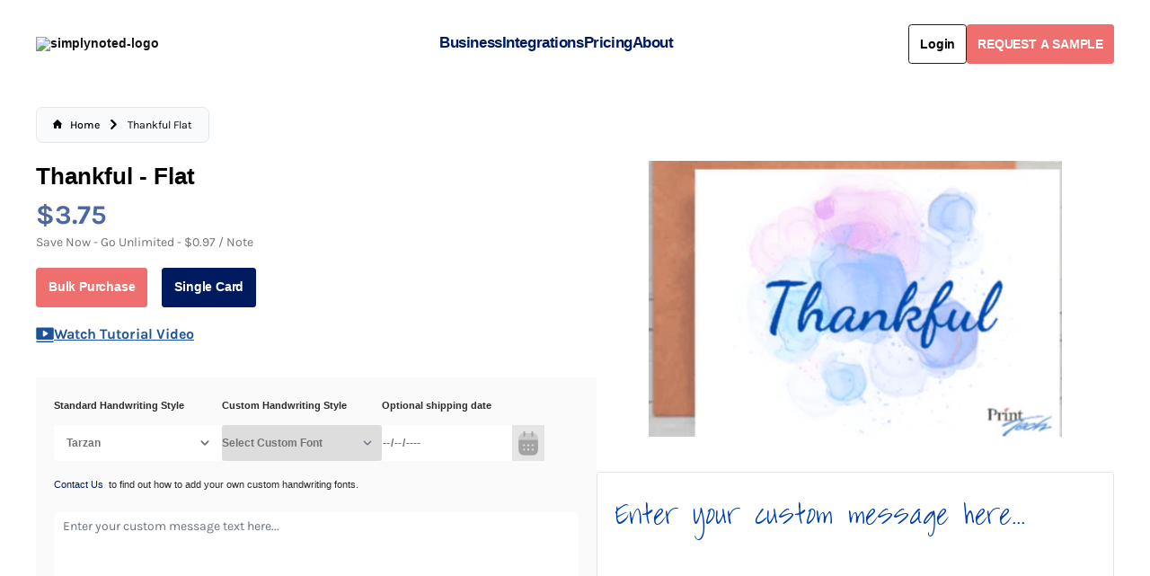

--- FILE ---
content_type: text/html
request_url: https://simplynoted.com/products/thankful-flat
body_size: 14055
content:
<!DOCTYPE html><html lang="EN"><head><meta charSet="utf-8"/><meta name="google-site-verification" content="pwZ54nt5azNKUe_olhEo10QlwgogX315hOXtfjPEXng"/><meta name="google-site-verification" content="QGpj3O3aTREvEJmQKJVQmEDp_J8IjCuZBBr8jNKNqls"/><meta name="google-site-verification" content="pufqJ0q35yyCllyfMRe9wrc-c0-Z2aIFYiI8hcLvO-M"/><meta name="google-site-verification" content="bpeVfYNJuxGDBdO4-ILSDUqRBikvy5prBzPNvGzHetM"/><meta name="google-site-verification" content="x04VnoyVjG2G7tiib1qgc7EnE7fyoRzdXNwhgg3G_Wk"/><meta name="viewport" content="width=device-width,initial-scale=1"/><meta name="facebook-domain-verification" content="q3xpgu5qz9wlus48ett2p2p4dxt15v"/><meta name="facebook-domain-verification" content="lu5iuajp669xmj62mgeeos8haa5sf8"/><meta name="ahrefs-site-verification" content="97e56e9d1eb6053922d7700f69079d07b6055abbb22c43a3ea00e965046b0318"/><script defer="" src="https://www.googletagmanager.com/gtag/js?id=AW-777809600"></script><script type="text/javascript" defer="" src="https://www.googletagmanager.com/gtag/js?id=G-Z60WCK1S1P&amp;l=dataLayer&amp;cx=c"></script><script type="text/javascript" defer="" src="https://www.googletagmanager.com/gtag/destination?id=MC-XZVHC517D3&amp;l=dataLayer&amp;cx=c"></script><script defer="" src="https://www.googletagmanager.com/gtag/js?id=AW-777809600"></script><script defer="" src="https://www.googletagmanager.com/gtm.js?id=GTM-PB7P5VV"></script><script defer="" src="https://www.googletagmanager.com/gtag/js?id=G-X1D2VJQ3LE"></script><script defer="" src="https://www.google.com/recaptcha/api.js"></script><script id="vtag-ai-js" async="" src="https://r2.leadsy.ai/tag.js" data-pid="rAQwrx5uRrMxrEgg" data-version="062024"></script><script type="text/javascript">
              (function(s, p, i, c, e) {
                s[e] = s[e] || function() { (s[e].a = s[e].a || []).push(arguments); };
                s[e].l = 1 * new Date();
                var t = new Date().getTime();
                var k = c.createElement("script"), a = c.getElementsByTagName("script")[0];
                k.async = 1, k.src = p + "?request_id=" + i + "&t=" + t, a.parentNode.insertBefore(k, a);
                s.pixelClientId = i;
              })(window, "https://app.retargetiq.com/script", "simply-noted", document, "script");
            </script><meta property="og:site_name" content="SimplyNoted"/><meta property="og:type" content="website"/><title>Thankful - Flat | SimplyNoted</title><link rel="canonical" href="https://simplynoted.com/products/thankful-flat"/><meta name="description" content="Simply Noted writes handwritten notes, letters, thank you notes, and cards using robots with real penmanship. Ideal for all businesses."/><meta property="og:image:url" content="https://cdn.shopify.com/s/files/1/0275/6457/2777/products/1692303284073.png?v=1692313049"/><meta property="og:image:height" content="350"/><meta property="og:image:secure_url" content="https://cdn.shopify.com/s/files/1/0275/6457/2777/products/1692303284073.png?v=1692313049"/><meta property="og:image:type" content="image/jpeg"/><meta property="og:image:width" content="495"/><meta property="og:description" content="Simply Noted writes handwritten notes, letters, thank you notes, and cards using robots with real penmanship. Ideal for all businesses."/><meta property="og:title" content="Thankful - Flat | SimplyNoted"/><meta property="og:url" content="https://simplynoted.com/products/thankful-flat"/><meta name="twitter:creator" content="@shopify"/><meta name="twitter:description" content="Simply Noted writes handwritten notes, letters, thank you notes, and cards using robots with real penmanship. Ideal for all businesses."/><meta name="twitter:site" content="@shopify"/><meta name="twitter:title" content="Thankful - Flat | SimplyNoted"/><script type="application/ld+json">{"@context":"https://schema.org","@type":"BreadcrumbList","itemListElement":[{"@type":"ListItem","position":1,"name":"Products","item":"https://simplynoted.com/products"},{"@type":"ListItem","position":2,"name":"Thankful - Flat"}]}</script><script type="application/ld+json">{"@context":"https://schema.org","@type":"Organization","name":"SimplyNoted","sameAs":["https://twitter.com/shopify","https://facebook.com/shopify","https://instagram.com/shopify","https://youtube.com/shopify","https://tiktok.com/@shopify"],"url":"https://simplynoted.com/products/thankful-flat","potentialAction":{"@type":"SearchAction","target":"https://simplynoted.com/products/thankful-flatsearch?q={search_term}","query":"required name='search_term'"}}</script><script type="application/ld+json">{"@context":"https://schema.org","@type":"Product","brand":{"@type":"Brand","name":"SimplyNoted"},"description":"","image":["https://cdn.shopify.com/s/files/1/0275/6457/2777/products/1692303284073.png?v=1692313049"],"name":"Thankful - Flat","offers":[{"@type":"Offer","availability":"https://schema.org/InStock","price":3.75,"priceCurrency":"USD","sku":"","url":"https://simplynoted.com/products/thankful-flat?Title=1+-+99"},{"@type":"Offer","availability":"https://schema.org/InStock","price":3.65,"priceCurrency":"USD","sku":"","url":"https://simplynoted.com/products/thankful-flat?Title=100+-+249"},{"@type":"Offer","availability":"https://schema.org/InStock","price":3.5,"priceCurrency":"USD","sku":"","url":"https://simplynoted.com/products/thankful-flat?Title=250+-+499"},{"@type":"Offer","availability":"https://schema.org/InStock","price":3.35,"priceCurrency":"USD","sku":"","url":"https://simplynoted.com/products/thankful-flat?Title=500+-+999"},{"@type":"Offer","availability":"https://schema.org/InStock","price":3.2,"priceCurrency":"USD","sku":"","url":"https://simplynoted.com/products/thankful-flat?Title=1000+-+2499"},{"@type":"Offer","availability":"https://schema.org/InStock","price":3.04,"priceCurrency":"USD","sku":"","url":"https://simplynoted.com/products/thankful-flat?Title=2500+%2B"}],"sku":"","url":"https://simplynoted.com/products/thankful-flat"}</script><meta property="og:image" content="https://cdn.shopify.com/s/files/1/0275/6457/2777/files/Screen_Shot_2021-02-07_at_12.31.19_PM_05bc08b9-5541-4dee-84d5-bd72a9f67297.png?v=1622150650"/><meta property="og:image:secure_url" content="https://cdn.shopify.com/s/files/1/0275/6457/2777/files/Screen_Shot_2021-02-07_at_12.31.19_PM_05bc08b9-5541-4dee-84d5-bd72a9f67297.png?v=1622150650"/><meta property="og:image:width" content="3304"/><meta property="og:image:height" content="1602"/><link rel="stylesheet" href="/build/_assets/app-4YU54Y6V.css"/><link rel="stylesheet" href="/build/_assets/products-M6CTSQ7O.css"/><link rel="preconnect" href="https://cdn.shopify.com"/><link rel="preconnect" href="https://shop.app"/><link rel="icon" type="image/svg+xml" href="/build/_assets/favicon-CXQ4MPY4.ico"/></head><body><script defer="" src="https://js.stripe.com/v3/"></script><div class="flex flex-col  w-full"><div class=""><a href="#mainContent" class="sr-only">Skip to content</a></div><header role="banner" class="h-[72px] text-primary  hidden max-w-full px-[40px] pt-4 h-nav lg:mb-[10px] lg:flex items-center z-20 lg-text-white bg-transparent transition duration-300 backdrop-blur-lg top-0 justify-between w-full leading-none font-roboto font-semibold text-base"><div class="flex  items-center"><a class="font-bold" href="/"><img src="/build/_assets/simply-noted-navlogo-SVKACL4I.avif" style="position:relative;height:auto;min-width:170px" alt="simplynoted-logo" class="xl:w-full lg:w-[80%] mr-5"/></a></div><div style="font-size:17px" class="flex items-center h-[44.7px] gap-8 text-[#001A5F] text-[19px]  pb-0 xl:leading-1 lg:leading-5  tracking-tight"><div prefetch="intent"><div class="dropdown"><div class="font-[600] flex navitems items-center gap-[7px] text-[#001a5f] hover:text-[#EF6E6E]"><div class="relative w-fit h-fit text-[#001a5f] hover:text-[#EF6E6E]"><a class="relative  text-[#001a5f] hover:text-[#EF6E6E]"><a href="/pages/business">Business</a><span style="transform:scaleX(0)" class="absolute -bottom-2 -left-2 -right-2 h-1 origin-left scale-x-0 rounded-full"></span></a></div></div></div></div><div prefetch="intent"><div class="dropdown"><div class="font-[600] flex navitems items-center gap-[7px] text-[#001a5f] hover:text-[#EF6E6E]"><div class="relative w-fit h-fit text-[#001a5f] hover:text-[#EF6E6E]"><a class="relative  text-[#001a5f] hover:text-[#EF6E6E]"><a href="/pages/integrations">Integrations</a><span style="transform:scaleX(0)" class="absolute -bottom-2 -left-2 -right-2 h-1 origin-left scale-x-0 rounded-full"></span></a></div></div></div></div><div prefetch="intent"><div class="dropdown"><div class="font-[600] flex navitems items-center gap-[7px] text-[#001a5f] hover:text-[#EF6E6E]"><div class="relative w-fit h-fit text-[#001a5f] hover:text-[#EF6E6E]"><a class="relative  text-[#001a5f] hover:text-[#EF6E6E]"><a href="/pages/simply-noted-plans">Pricing</a><span style="transform:scaleX(0)" class="absolute -bottom-2 -left-2 -right-2 h-1 origin-left scale-x-0 rounded-full"></span></a></div></div></div></div><div prefetch="intent"><div class="dropdown"><div class="font-[600] flex navitems items-center gap-[7px] text-[#001a5f] hover:text-[#EF6E6E]"><div class="relative w-fit h-fit text-[#001a5f] hover:text-[#EF6E6E]"><a class="relative  text-[#001a5f] hover:text-[#EF6E6E]"><a href="/pages/about-us">About</a><span style="transform:scaleX(0)" class="absolute -bottom-2 -left-2 -right-2 h-1 origin-left scale-x-0 rounded-full"></span></a></div></div></div></div></div><div class="flex items-center gap-1"><div class="h-6 w-6 lg:min-w-[80.61px]"><div class="flex flex-col items-center justify-center w-full h-full"><div class="relative w-[48px] h-[48px] mb-2"><div class="absolute inset-0 flex items-center justify-center border-4 border-gray-200 rounded-full animate-spin" style="border-top-color:#ef6e6e;height:20px;width:20px;transform:rotate(0deg)"></div></div></div></div><button style="transition:all 700ms" class="text-white font-bold py-2 px-4 flex items-center justify-center gap-[10px] bg-#001a5f-500 tracking-[-0.2px]    focus:outline-none focus:shadow-outline request-button text-base rounded h-[44px] font-semibold px-[20px] py-[10px]">REQUEST A SAMPLE</button></div></header><div class="hidden fixed inset-0 overflow-y-auto flex items-center justify-center z-50"><div class="modal-overlay absolute inset-0 bg-black opacity-50"></div><div class="modal-container relative bg-white w-11/12 md:max-w-[60%] xl:max-w-[40%] mx-auto rounded  shadow-lg z-50 rounded-[10px] overflow-y-auto"><div class="absolute top-[35px] right-0  pr-8 sm:block"><button class="transition text-primary "><svg stroke="currentColor" fill="currentColor" stroke-width="0" version="1.1" viewBox="0 0 16 16" class="md:mr-[-12px] mr-[-16px] mt-[-34px] text-white text-[22px] p-[5px] bg-[#EF6E6E]" height="1em" width="1em" xmlns="http://www.w3.org/2000/svg"><path d="M15.854 12.854c-0-0-0-0-0-0l-4.854-4.854 4.854-4.854c0-0 0-0 0-0 0.052-0.052 0.090-0.113 0.114-0.178 0.066-0.178 0.028-0.386-0.114-0.529l-2.293-2.293c-0.143-0.143-0.351-0.181-0.529-0.114-0.065 0.024-0.126 0.062-0.178 0.114 0 0-0 0-0 0l-4.854 4.854-4.854-4.854c-0-0-0-0-0-0-0.052-0.052-0.113-0.090-0.178-0.114-0.178-0.066-0.386-0.029-0.529 0.114l-2.293 2.293c-0.143 0.143-0.181 0.351-0.114 0.529 0.024 0.065 0.062 0.126 0.114 0.178 0 0 0 0 0 0l4.854 4.854-4.854 4.854c-0 0-0 0-0 0-0.052 0.052-0.090 0.113-0.114 0.178-0.066 0.178-0.029 0.386 0.114 0.529l2.293 2.293c0.143 0.143 0.351 0.181 0.529 0.114 0.065-0.024 0.126-0.062 0.178-0.114 0-0 0-0 0-0l4.854-4.854 4.854 4.854c0 0 0 0 0 0 0.052 0.052 0.113 0.090 0.178 0.114 0.178 0.066 0.386 0.029 0.529-0.114l2.293-2.293c0.143-0.143 0.181-0.351 0.114-0.529-0.024-0.065-0.062-0.126-0.114-0.178z"></path></svg></button></div><div class="modal-content py-4  px-6"><div class="modal-header"><h2 class="md:text-[29px] text-[22px] text-center leading-[1.4] mt-[24px] text-[#001a5f] font-semibold">Want to<span class="font-beauty text-[40px]"> <!-- --> Create a Card<!-- --> ?</span></h2></div><div class="modal-body mt-[12px]"><h3 class="md:text-[29px] text-[22px] text-center leading-[1.4] text-[#001a5f] font-semibold">Please Login First!</h3><p class="text-[20px] w-full max-w-[600px] mx-auto text-center leading-[1.4] text-[#001a5f] font-semibold"></p></div><div class="modal-footer w-full flex flex-col justify-center items-center gap-[12px] mt-[20px]"><button style="transition:all 700ms" class="text-white font-bold py-2 px-4 flex items-center justify-center gap-[10px] bg-#001a5f-500 tracking-[-0.2px]    focus:outline-none focus:shadow-outline text-white bg-[#ef6e6e]">Login</button><a href="/account/register"><span class="text-[#001a5f] underline text-[16px]">Register</span></a></div></div></div></div><header role="banner" style="padding-top:30px" class=" global-max-width-handler pb-[40px] sm:pb-[30px] flex lg:hidden items-center h-nav relative z-20 backdrop-blur-lg top-0 justify-between w-full bg-white leading-none gap-4"><div class="flex items-center justify-start h-full w-full gap-4 "><a class="flex items-center self-stretch leading-[3rem] md:leading-[4rem] justify-start flex-grow w-full h-full" href="/"><h2 class="whitespace-pre-wrap max-w-prose font-bold text-center leading-none"><div style="min-width:140px"><img class="max-w-full" src="/build/_assets/simply-noted-navlogo-SVKACL4I.avif" alt="simplynoted-logo" style="margin:13px 20px 0 0px"/></div></h2></a><form method="get" action="/search" class="items-center gap-2 sm:flex"></form></div><a class="flex items-center self-stretch leading-[3rem] md:leading-[4rem] justify-center flex-grow w-full h-full" href="/"></a><div class="flex items-center justify-end w-full gap-4"></div><button class="relative flex color-white bg-ef6e6e items-center justify-center"><svg xmlns="http://www.w3.org/2000/svg" viewBox="0 0 20 20" style="background-color:#ef6e6e" fill="currentColor" stroke="currentColor" class="w-[30px] h-[25px]"><line x1="3" y1="6.375" x2="17" y2="6.375" stroke-width="1.25" stroke="white"></line><line x1="3" y1="10.375" x2="17" y2="10.375" stroke-width="1.25" stroke="white"></line><line x1="3" y1="14.375" x2="17" y2="14.375" stroke-width="1.25" stroke="white"></line></svg></button></header><div class="max-w-full md:px-[40px] px-[20px] w-full  sm:pt-[5px]  pt-[25px]"><div class="breadcrumb inline-block pt-[20px] text-[#010101] capitalize font-medium "><nav class="flex px-2 sm:px-5 py-3 overflow-x-auto  border  border-gray-200 rounded-lg bg-gray-50 " aria-label="Breadcrumb"><ol class="inline-flex sm:whitespace-nowrap items-center space-x-1 md:space-x-2 rtl:space-x-reverse"><li class="inline-flex items-center"><a class="inline-flex items-center text-xs sm:text-sm font-medium  hover:text-blue-600 " href="/"><svg class="w-3 h-3 mb-[2px] me-2.5" aria-hidden="true" xmlns="http://www.w3.org/2000/svg" fill="currentColor" viewBox="0 0 20 20"><path d="m19.707 9.293-2-2-7-7a1 1 0 0 0-1.414 0l-7 7-2 2a1 1 0 0 0 1.414 1.414L2 10.414V18a2 2 0 0 0 2 2h3a1 1 0 0 0 1-1v-4a1 1 0 0 1 1-1h2a1 1 0 0 1 1 1v4a1 1 0 0 0 1 1h3a2 2 0 0 0 2-2v-7.586l.293.293a1 1 0 0 0 1.414-1.414Z"></path></svg><span>Home</span></a></li><li class="inline-flex items-center"><svg class="rtl:rotate-180 mb-[1px]  w-3 h-3 mx-1 " aria-hidden="true" xmlns="http://www.w3.org/2000/svg" fill="none" viewBox="0 0 6 10"><path stroke="currentColor" stroke-linecap="round" stroke-linejoin="round" stroke-width="2" d="m1 9 4-4-4-4"></path></svg><span class="ms-1 text-xs sm:text-sm font-normal  md:ms-2 cursor-pointer">Thankful Flat</span></li></ol></nav></div></div><main role="main" id="mainContent" class="flex-grow"><div class="m-auto"><div class="global-max-width-handler "><section class="w-full gap-4 md:gap-8 grid p-6 md:p-8 lg:p-12 border-none w-full mt-[20px] !p-0 "><div class="flex flex-wrap md:flex-row md:justify-between flex-col w-full xl:gap-[40px] gap-[20px] md:mt-0 mt-[15px]"><div class="flex justify-center md:w-[46%] w-[90%]  md:mx-0 flex-wrap md:-mb-nav md:top-nav md:-translate-y-nav  md:pt-nav hiddenScroll md:overflow-y-scroll "><section class="flex flex-col w-full gap-8 md:mx-auto md:px-0 "><div class="grid"><h1 class="max-w-prose mb-[5px] mt-[6px] md:mt-[0px] whitespace-normal text-[26px] leading-10 font-semibold md:font-bold text-[#010101] font-inter">Thankful - Flat</h1><div><span class="text-[30px] text-[#4D679F] leading-[40px] font-bold">$<!-- -->3.75</span><div class="text-[#737373] font-normal text:xs mb-[6px]">Save Now - Go Unlimited - $0.97 / Note</div></div><div class="purchase-btn-cont flex justify-start mt-3 mb-3"><button style="transition:all 700ms" class="text-white font-bold py-2 px-4 flex items-center justify-center gap-[10px] bg-#001a5f-500 tracking-[-0.2px]    focus:outline-none focus:shadow-outline bulk-purchase-btn bg-[#001a5f] w-[179px] h-[44px] rounded text-[#fff] font-semibold text-base mr-[16px] font-roboto quantitybutton">Bulk Purchase</button><button style="transition:all 700ms" class="text-white font-bold py-2 px-4 flex items-center justify-center gap-[10px] bg-#001a5f-500 tracking-[-0.2px]    focus:outline-none focus:shadow-outline single-purchase-btn bg-[#ef6e6e] w-[179px] h-[44px] rounded text-[#fff] font-semibold zx:mt-[0px] mt-[10px] text-base font-roboto quantitybutton">Single Card</button></div><div class="flex items-center gap-[10px] mt-[9px]"><svg width="20" height="17" viewBox="0 0 20 17" fill="none" xmlns="http://www.w3.org/2000/svg"><path d="M19.75 16.2002C19.75 16.3991 19.671 16.5899 19.5303 16.7305C19.3897 16.8712 19.1989 16.9502 19 16.9502H1C0.801088 16.9502 0.610322 16.8712 0.46967 16.7305C0.329018 16.5899 0.25 16.3991 0.25 16.2002C0.25 16.0013 0.329018 15.8105 0.46967 15.6699C0.610322 15.5292 0.801088 15.4502 1 15.4502H19C19.1989 15.4502 19.3897 15.5292 19.5303 15.6699C19.671 15.8105 19.75 16.0013 19.75 16.2002ZM19.75 1.9502V12.4502C19.75 12.848 19.592 13.2296 19.3107 13.5109C19.0294 13.7922 18.6478 13.9502 18.25 13.9502H1.75C1.35218 13.9502 0.970644 13.7922 0.68934 13.5109C0.408035 13.2296 0.25 12.848 0.25 12.4502V1.9502C0.25 1.55237 0.408035 1.17084 0.68934 0.889535C0.970644 0.608231 1.35218 0.450195 1.75 0.450195H18.25C18.6478 0.450195 19.0294 0.608231 19.3107 0.889535C19.592 1.17084 19.75 1.55237 19.75 1.9502ZM13.375 7.2002C13.375 7.07397 13.3431 6.94979 13.2823 6.83918C13.2215 6.72856 13.1337 6.63507 13.0272 6.56738L8.90219 3.94238C8.78881 3.87035 8.65816 3.83009 8.5239 3.82581C8.38964 3.82153 8.25669 3.85338 8.13895 3.91805C8.02121 3.98272 7.923 4.07782 7.85458 4.19342C7.78616 4.30901 7.75004 4.44087 7.75 4.5752V9.8252C7.75004 9.95952 7.78616 10.0914 7.85458 10.207C7.923 10.3226 8.02121 10.4177 8.13895 10.4823C8.25669 10.547 8.38964 10.5789 8.5239 10.5746C8.65816 10.5703 8.78881 10.53 8.90219 10.458L13.0272 7.83301C13.1337 7.76532 13.2215 7.67183 13.2823 7.56122C13.3431 7.4506 13.375 7.32642 13.375 7.2002Z" fill="#1B5299"></path></svg><a class="underline text-[#1B5299] text-[16px] font-bold cursor-pointer">Watch Tutorial Video</a></div></div></section></div><div class="swimlane md:flex hiddenScroll p-0 md:overflow-x-auto md:grid-cols-2 md:w-[48%] w-full max-h-[400px] justify-center "><div class="md:col-span-2  aspect-square snap-center card-image bg-white dark:bg-contrast/10 sm:w-[356px] sm:h-[200px]  md:w-[460px] md:h-[307px]  w-full"><img alt="Product image" decoding="async" height="70.70707070707071" loading="eager" sizes="(min-width: 48em) 60vw, 90vw" src="https://cdn.shopify.com/s/files/1/0275/6457/2777/products/1692303284073.png?v=1692313049&amp;width=100&amp;height=71&amp;crop=center" srcSet="https://cdn.shopify.com/s/files/1/0275/6457/2777/products/1692303284073.png?v=1692313049&amp;width=200&amp;height=141&amp;crop=center 200w, https://cdn.shopify.com/s/files/1/0275/6457/2777/products/1692303284073.png?v=1692313049&amp;width=400&amp;height=283&amp;crop=center 400w, https://cdn.shopify.com/s/files/1/0275/6457/2777/products/1692303284073.png?v=1692313049&amp;width=600&amp;height=424&amp;crop=center 600w, https://cdn.shopify.com/s/files/1/0275/6457/2777/products/1692303284073.png?v=1692313049&amp;width=800&amp;height=566&amp;crop=center 800w, https://cdn.shopify.com/s/files/1/0275/6457/2777/products/1692303284073.png?v=1692313049&amp;width=1000&amp;height=707&amp;crop=center 1000w, https://cdn.shopify.com/s/files/1/0275/6457/2777/products/1692303284073.png?v=1692313049&amp;width=1200&amp;height=848&amp;crop=center 1200w, https://cdn.shopify.com/s/files/1/0275/6457/2777/products/1692303284073.png?v=1692313049&amp;width=1400&amp;height=990&amp;crop=center 1400w, https://cdn.shopify.com/s/files/1/0275/6457/2777/products/1692303284073.png?v=1692313049&amp;width=1600&amp;height=1131&amp;crop=center 1600w, https://cdn.shopify.com/s/files/1/0275/6457/2777/products/1692303284073.png?v=1692313049&amp;width=1800&amp;height=1273&amp;crop=center 1800w, https://cdn.shopify.com/s/files/1/0275/6457/2777/products/1692303284073.png?v=1692313049&amp;width=2000&amp;height=1414&amp;crop=center 2000w, https://cdn.shopify.com/s/files/1/0275/6457/2777/products/1692303284073.png?v=1692313049&amp;width=2200&amp;height=1556&amp;crop=center 2200w, https://cdn.shopify.com/s/files/1/0275/6457/2777/products/1692303284073.png?v=1692313049&amp;width=2400&amp;height=1697&amp;crop=center 2400w, https://cdn.shopify.com/s/files/1/0275/6457/2777/products/1692303284073.png?v=1692313049&amp;width=2600&amp;height=1838&amp;crop=center 2600w, https://cdn.shopify.com/s/files/1/0275/6457/2777/products/1692303284073.png?v=1692313049&amp;width=2800&amp;height=1980&amp;crop=center 2800w, https://cdn.shopify.com/s/files/1/0275/6457/2777/products/1692303284073.png?v=1692313049&amp;width=3000&amp;height=2121&amp;crop=center 3000w" width="100" class="object-contain w-[550px] h-[400px] aspect-square fadeIn" style="width:100%;aspect-ratio:495/350"/></div></div></div></section></div></div></main></div><div class="sm:my-8 my-2"><h2 class="sm:text-[32px] text-2xl font-bold text-[#001A5F] text-center sm:mt-20 mt-10 md:mb-16 mb-5">Companies we&#x27;ve worked with</h2><div class="ml-5 mr-10"><div class="swiper swiper-company md:block hidden"><div class="swiper-wrapper"><div class="swiper-slide"><img class="w-[85%] sm:scale-[0.8]" src="/build/_assets/Fairway-IETO4E3B.png" alt="LogoSimplinotedpic"/></div><div class="swiper-slide"><img class="w-[72%] sm:scale-[0.8]" src="/build/_assets/Marriott-TSGRDLAE.png" alt="LogoSimplinotedpic"/></div><div class="swiper-slide"><img class="w-[80%] sm:scale-[0.8]" src="/build/_assets/Ncca-EAYZVBMA.png" alt="LogoSimplinotedpic"/></div><div class="swiper-slide"><img class="w-[78%] sm:scale-[0.8]" src="/build/_assets/Ford-DLVWGCDP.png" alt="LogoSimplinotedpic"/></div><div class="swiper-slide"><img class="w-[80%] sm:scale-[0.8]" src="/build/_assets/Edward-Y653EAGT.png" alt="LogoSimplinotedpic"/></div><div class="swiper-slide"><img class="w-[75%] sm:scale-[0.8]" src="/build/_assets/Ronald-NEGZVHFY.png" alt="LogoSimplinotedpic"/></div><div class="swiper-slide"><img class="w-[65%] sm:scale-[0.8]" src="/build/_assets/Kw-D2HOV32P.png" alt="LogoSimplinotedpic"/></div><div class="swiper-slide"><img class="w-[90%] sm:scale-[0.8]" src="/build/_assets/Tesla-HR4J7YH5.png" alt="LogoSimplinotedpic"/></div><div class="swiper-slide"><img class="w-[72%] sm:scale-[0.8]" src="/build/_assets/Marriott-TSGRDLAE.png" alt="LogoSimplinotedpic"/></div><div class="swiper-slide"><img class="w-[80%] sm:scale-[0.8]" src="/build/_assets/Ncca-EAYZVBMA.png" alt="LogoSimplinotedpic"/></div><div class="swiper-slide"><img class="w-[78%]  sm:scale-[0.8]" src="/build/_assets/Ford-DLVWGCDP.png" alt="LogoSimplinotedpic"/></div><div class="swiper-slide"><img class="w-[80%] sm:scale-[0.8]" src="/build/_assets/Edward-Y653EAGT.png" alt="LogoSimplinotedpic"/></div><div class="swiper-slide"><img class="w-[75%] sm:scale-[0.8]" src="/build/_assets/Ronald-NEGZVHFY.png" alt="LogoSimplinotedpic"/></div><div class="swiper-slide"><img class="w-[90%] sm:scale-[0.8]" src="/build/_assets/Tesla-HR4J7YH5.png" alt="LogoSimplinotedpic"/></div></div></div></div><div class="md:hidden w-[84%] ml-auto block text-center"><span class="inline-block  w-[49%] mb-[20px]"><img class="w-[60%] h-auto" src="/build/_assets/Fairway-IETO4E3B.png" alt="LogoSimplinotedpic"/></span><span class="inline-block  w-[49%] mb-[20px]"><img class="w-[60%] h-auto" src="/build/_assets/Marriott-TSGRDLAE.png" alt="LogoSimplinotedpic"/></span><span class="inline-block  w-[49%] mb-[20px]"><img class="w-[60%] h-auto" src="/build/_assets/Ncca-EAYZVBMA.png" alt="LogoSimplinotedpic"/></span><span class="inline-block  w-[49%] mb-[20px]"><img class="w-[60%] h-auto" src="/build/_assets/Ford-DLVWGCDP.png" alt="LogoSimplinotedpic"/></span><span class="inline-block  w-[49%] mb-[20px]"><img class="w-[60%] h-auto" src="/build/_assets/Edward-Y653EAGT.png" alt="LogoSimplinotedpic"/></span><span class="inline-block  w-[49%] mb-[20px]"><img class="w-[60%] h-auto" src="/build/_assets/Ronald-NEGZVHFY.png" alt="LogoSimplinotedpic"/></span><span class="inline-block  w-[49%] mb-[20px]"><img class="w-[60%] h-auto" src="/build/_assets/Kw-D2HOV32P.png" alt="LogoSimplinotedpic"/></span><span class="inline-block  w-[49%] mb-[20px]"><img class="w-[60%] h-auto" src="/build/_assets/Tesla-HR4J7YH5.png" alt="LogoSimplinotedpic"/></span></div></div><div><div class="flex md:flex-row flex-col sm:w-[76%] w-[80%] mx-auto"><div class="swiper-button-prev relative my-auto md:block hidden"><img src="/build/_assets/pre-I7UVEBCB.png" class="w-[25px] cursor-pointer" alt=""/></div><div class="swiper"><div class="swiper-wrapper"><div class="swiper-slide"><div class="data_card shadow-inset-custom text-center mt-5 sm:w-[88%] w-full mx-auto "><div class="m-auto w-full pt-5 md:pt-20"><img src="/build/_assets/Profile1-ZYPUVGLX.webp" alt="" class="w-[100px] mt-1 text-center inline "/></div><div class="pt-5 pb-5  md:text-center text-justify text-sm md:px-24 sm:px-16 px-[35px] text-[#696969] tracking-normal"> “With the help of Simply Noted I have been able to effectively bring in business from guests who have no email/phone number on file. The amount of appreciation received from guests has been astounding!” </div><div class="text-black pb-32 font-bold"> Waylon F.<br/> Marketing Industry</div></div></div><div class="swiper-slide"><div class="data_card shadow-inset-custom text-center mt-5 sm:w-[88%] w-full mx-auto "><div class="m-auto w-full pt-5 md:pt-20"><img src="/build/_assets/Melanie-min-5TBBKTOC.webp" alt="" class="w-[100px] mt-1 text-center inline "/></div><div class="pt-5 pb-5  md:text-center text-justify text-sm md:px-24 sm:px-16 px-[35px] text-[#696969] tracking-normal">“Simply Noted has allowed our company to personalize cards to our guest, and to show how much our company cares. This has also allowed our company to add additional branding styles that standout against our competitors and build stronger relationships.” </div><div class="text-black pb-32 font-bold">Melanie B.<br/>Senior Sales Executive</div></div></div><div class="swiper-slide"><div class="data_card shadow-inset-custom text-center mt-5 sm:w-[88%] w-full mx-auto "><div class="m-auto w-full pt-5 md:pt-20"><img src="/build/_assets/Yeni-min-XJPQNKCQ.webp" alt="" class="w-[100px] mt-1 text-center inline "/></div><div class="pt-5 pb-5  md:text-center text-justify text-sm md:px-24 sm:px-16 px-[35px] text-[#696969] tracking-normal"> “Our customers love receiving the handwritten cards we send them. Simply Noteds system is easy to use, have a nice handwriting style selection and very responsive and helpful team. I highly recommend working with them!” </div><div class="text-black pb-32 font-bold">Yeni L.<br/>Mortgage Industry</div></div></div><div class="swiper-slide"><div class="data_card shadow-inset-custom text-center mt-5 sm:w-[88%] w-full mx-auto "><div class="m-auto w-full pt-5 md:pt-20"><img src="/build/_assets/Travis-min-FNXH5NNR.webp" alt="" class="w-[100px] mt-1 text-center inline "/></div><div class="pt-5 pb-5  md:text-center text-justify text-sm md:px-24 sm:px-16 px-[35px] text-[#696969] tracking-normal"> “Simply Noted goes above and beyond to do a great job.  They have helped me streamline and automate my outreach and their team has been a tremendous resource.” </div><div class="text-black pb-32 font-bold">Travis L.<br/>Financial Industry </div></div></div></div></div><div class="swiper-button-next relative my-auto md:block hidden"><img src="/build/_assets/next-3BFSV2W6.png" class="w-[25px] cursor-pointer" alt=""/></div><div class="md:hidden flex w-[50%] mx-auto justify-between  mb-[4rem] sm:mt-[-65px] mt-[-95px] relative"><div class="swiper-button-prev  "><img src="/build/_assets/swiper-arrow-left-N5AWEYUF.png" class="w-[20px] pr-[4px] cursor-pointer" alt=""/></div><div class="swiper-button-next "><img src="/build/_assets/swiper-arrow-right-WSZHWJTA.png" class="w-[20px] pl-[4px] cursor-pointer" alt=""/></div></div></div><div class="ml-[-13rem] relative  mt-[1rem] sm:mt-[-70px] cards-swiper-slider"><div class="swiper"><div class="swiper-wrapper"><div class="swiper-slide"><img class="w-full " src="/build/_assets/Card1-3Z4OTTV5.webp" alt="LogoSimplinotedpic"/></div><div class="swiper-slide"><img class="lg:w-[88%] w-full  " src="/build/_assets/Card2-GN4LI4X6.webp" alt="LogoSimplinotedpic"/></div><div class="swiper-slide"><img class="w-full " src="/build/_assets/Card3-D5ZQOMFI.webp" alt="LogoSimplinotedpic"/></div><div class="swiper-slide"><img class="w-[90%] lg:mt-[-1rem] " src="/build/_assets/Card2-GN4LI4X6.webp" alt="LogoSimplinotedpic"/></div></div></div></div><div class="bg-white text-center mt-[-11rem] mb-[-12px] "><div class="md:w-[50%]   w-[90%] flex flex-wrap justify-center  mx-auto  pt-60"><img class="max-w-full" src="/build/_assets/pen-img-4UOXV2UU.webp" alt="LogoSimplinotedpic"/></div><div class="flex flex-col flex-wrap md:gap-2 gap-7 pt-[20px] pb-[20px] md:pt-0 md:pb-0 md:h-[120px] md:flex-row md:justify-around items-center bg-[#1b3064]"><div class="text-white flex flex-col flex-1"><div class="md:text-4xl sm:text-3xl text-xl font-bold">Get your first card FREE!</div><div class="sm:text-[16px] text-[13px]">Join our email list and receive your first card free.</div></div><div class="flex flex-1 flex-col"><div class="flex  justify-center mb-2 items-center text-center  w-full"><input type="email" class="input_email" placeholder="Enter your email address"/><button disabled="" class="subscribe">SUBSCRIBE</button></div></div></div><div class="w-[100%]  bg-[#1b3064]"><div class="flex  w-[80%] justify-end"></div></div></div></div><div class="w-full overflow-hidden"><div class="bottom_background mt-3 relative  overflow-x-hidden"><div class="md:flex grid  justify-evenly items-center md:p-[70px] pb-4 pt-14 md:gap-0 gap-[20px]"><h5 class="tab:text-[33px]  text-[24px] font-bold ">Ready to start writing?</h5><div class=" flex flex-col md:flex-row text-white  md:gap-[20px] items-center"><button style="transition:all 700ms" class="text-white font-bold py-2 px-4 flex items-center justify-center gap-[10px] bg-#001a5f-500 tracking-[-0.2px]    focus:outline-none focus:shadow-outline req-btn  py-[15px] tab:px-[32px] px-[20px]">REQUEST A SAMPLE</button><button style="transition:all 700ms" class="text-white font-bold py-2 px-4 flex items-center justify-center gap-[10px] bg-#001a5f-500 tracking-[-0.2px]    focus:outline-none focus:shadow-outline sch-btn py-[18px] tab:px-[35px] px-[34px]">SCHEDULE A DEMO</button></div></div></div></div><div divider="top" as="footer" role="contentinfo" class="bg-[#2d4271] text-white p-0  "><div class="grid md:flex justify-center xl:gap-[120px] lg:gap-[75px] gap-[40px] md:text-[16px]  text-[18px] md:text-left text-center md:pt-[70px] pt-[20px] pb-[30px] mx-auto w-[98%] font-normal"><div class="md:mx-0 mx-auto"><div class="lg:w-[200px] sm:w-[165px] w-[50%] sm:mx-0 mx-auto pt-10 md:pt-0"><img src="/build/_assets/logo-footer-SJ4QTAKI.webp" alt=""/></div><div class="flex mt-5 sm:w-full  w-[50%] sm:mx-0 mx-auto gap-[10px] justify-center items-center"><a target="_blank" href="https://www.linkedin.com/company/simplynoted/?viewAsMember=true"><img class="w-[55px] min-w-[55px] min-h-[55px] tab:min-w-[55px]  h-[55px]" src="/build/_assets/Linkdin-LCGB4Z77.svg" alt="linkdin-link"/></a><a target="!blank" href="https://m.facebook.com/profile.php/?id=100054865066445&amp;name=xhp_nt__fb__action__open_user"><img class="w-[55px] min-w-[55px] min-h-[55px] tab:min-w-[55px]  h-[55px]" src="/build/_assets/fb-PNWU2S5X.png" alt="facebook-link"/></a><a target="_blank" href="https://twitter.com/SimplyNotedLLC"><img class="w-[55px] min-w-[55px] min-h-[55px] tab:min-w-[55px]  h-[55px] ml-[-3px]" src="/build/_assets/twitter-FLHCOZWD.png" alt="twitter-link"/></a></div></div><div class="  text-white md:text-left text-center grid justify-center gap-[8px]"><div class="lg:text-xl md:text-[18px] text-[22px] font-bold ">Quick Links</div><div class="md:text-left text-center"><section><button class="md:text-left text-center md:cursor-default" id="headlessui-disclosure-button-:R169l9:" type="button" aria-expanded="false" data-headlessui-state=""><a href="/pages/partner-signup"><h6 class="whitespace-pre-wrap max-w-prose flex justify-between  !font-base leading-loose hover:text-white capitalize">Partner Signup</h6></a></button></section><section><button class="md:text-left text-center md:cursor-default" id="headlessui-disclosure-button-:R1a9l9:" type="button" aria-expanded="false" data-headlessui-state=""><a href="/pages/partner-referral"><h6 class="whitespace-pre-wrap max-w-prose flex justify-between  !font-base leading-loose hover:text-white capitalize">Partner Referral</h6></a></button></section><section><button class="md:text-left text-center md:cursor-default" id="headlessui-disclosure-button-:R1e9l9:" type="button" aria-expanded="false" data-headlessui-state=""><a href="/policies/shipping-policy"><h6 class="whitespace-pre-wrap max-w-prose flex justify-between  !font-base leading-loose hover:text-white capitalize">Shipping Policy</h6></a></button></section><section><button class="md:text-left text-center md:cursor-default" id="headlessui-disclosure-button-:R1i9l9:" type="button" aria-expanded="false" data-headlessui-state=""><a href="/policies/refund-policy"><h6 class="whitespace-pre-wrap max-w-prose flex justify-between  !font-base leading-loose hover:text-white capitalize">Refund policy</h6></a></button></section><section><button class="md:text-left text-center md:cursor-default" id="headlessui-disclosure-button-:R1m9l9:" type="button" aria-expanded="false" data-headlessui-state=""><a href="/policies/privacy-policy"><h6 class="whitespace-pre-wrap max-w-prose flex justify-between  !font-base leading-loose hover:text-white capitalize">Privacy Policy</h6></a></button></section><section><button class="md:text-left text-center md:cursor-default" id="headlessui-disclosure-button-:R1q9l9:" type="button" aria-expanded="false" data-headlessui-state=""><a href="/policies/terms-of-service"><h6 class="whitespace-pre-wrap max-w-prose flex justify-between  !font-base leading-loose hover:text-white capitalize">Terms of Service</h6></a></button></section><section><button class="md:text-left text-center md:cursor-default" id="headlessui-disclosure-button-:R1u9l9:" type="button" aria-expanded="false" data-headlessui-state=""><a href="/pages/our-100-guarantee"><h6 class="whitespace-pre-wrap max-w-prose flex justify-between  !font-base leading-loose hover:text-white capitalize">Our 100% Guarantee</h6></a></button></section></div></div><div class=" text-white "><div class="grid gap-[8px]"><h5 class="lg:text-xl md:text-[18px] text-[22px]  font-bold ">Address</h5><div class="w-[99%] max-w-[57%] md:max-w-[43%] mx-auto md:mx-0 ">8222 S 48th St Suite 167, Phoenix, AZ 85044, United States</div></div><div class="md:mt-24 mt-[40px] text-white grid gap-[8px]"><div class="lg:text-xl md:text-[18px] text-[22px] font-bold ">Email</div><div class=""><a href="mailto:support@simplynoted.com" class="hover:text-white">support@simplynoted.com</a></div></div></div><div class=" text-white"><div class="lg:text-xl md:text-[18px] text-[22px] font-bold mb-[8px]">Hours</div><div>Monday-Friday</div><div>9:00am - 5:00pm MST</div></div></div><h4 class=" bg-[#2c3b68] h-[45px] flex pl-[6px] pt-[10px] text-lg justify-center">© Simply Noted <!-- -->2026<!-- -->. All Rights Reserved</h4></div><script nonce="a1a1d677a9641252a807723ad4d0c278">((i,d)=>{if(!window.history.state||!window.history.state.key){let c=Math.random().toString(32).slice(2);window.history.replaceState({key:c},"")}try{let c=JSON.parse(sessionStorage.getItem(i)||"{}")[d||window.history.state.key];typeof c=="number"&&window.scrollTo(0,c)}catch(c){console.error(c),sessionStorage.removeItem(i)}})("positions", null)</script><link rel="modulepreload" href="/build/entry.client-MB6WGZMJ.js"/><link rel="modulepreload" href="/build/_shared/chunk-ZBDK2LSI.js"/><link rel="modulepreload" href="/build/_shared/chunk-IQDEUVFL.js"/><link rel="modulepreload" href="/build/_shared/chunk-3RWUHEQO.js"/><link rel="modulepreload" href="/build/_shared/chunk-G5WX4PPA.js"/><link rel="modulepreload" href="/build/_shared/chunk-MPKYZ4VR.js"/><link rel="modulepreload" href="/build/_shared/chunk-SJNOXBVU.js"/><link rel="modulepreload" href="/build/_shared/chunk-XPSH3KRY.js"/><link rel="modulepreload" href="/build/_shared/chunk-G2LCOP6H.js"/><link rel="modulepreload" href="/build/_shared/chunk-AOCKAMCJ.js"/><link rel="modulepreload" href="/build/_shared/chunk-Y3C456JY.js"/><link rel="modulepreload" href="/build/_shared/chunk-V4GBZ5BH.js"/><link rel="modulepreload" href="/build/_shared/chunk-D4RJTMCH.js"/><link rel="modulepreload" href="/build/_shared/chunk-URNZPFSF.js"/><link rel="modulepreload" href="/build/_shared/chunk-BOXVGLDP.js"/><link rel="modulepreload" href="/build/_shared/chunk-OY5IIKX5.js"/><link rel="modulepreload" href="/build/_shared/chunk-U7C25O2S.js"/><link rel="modulepreload" href="/build/_shared/chunk-LMUCMV7P.js"/><link rel="modulepreload" href="/build/_shared/chunk-WFHSTVPQ.js"/><link rel="modulepreload" href="/build/_shared/chunk-YGP7V3UH.js"/><link rel="modulepreload" href="/build/_shared/chunk-OYV6KVU7.js"/><link rel="modulepreload" href="/build/_shared/chunk-LPZ4VRUL.js"/><link rel="modulepreload" href="/build/root-MBQMKW3C.js"/><link rel="modulepreload" href="/build/_shared/chunk-RR5VH6ZV.js"/><link rel="modulepreload" href="/build/_shared/chunk-WSTFZRZH.js"/><link rel="modulepreload" href="/build/_shared/chunk-ZNEKHWN6.js"/><link rel="modulepreload" href="/build/_shared/chunk-VSACZLKB.js"/><link rel="modulepreload" href="/build/_shared/chunk-R7E6EDWQ.js"/><link rel="modulepreload" href="/build/_shared/chunk-4J364KDA.js"/><link rel="modulepreload" href="/build/_shared/chunk-PWJ6RDIJ.js"/><link rel="modulepreload" href="/build/_shared/chunk-JUT3YTZ3.js"/><link rel="modulepreload" href="/build/_shared/chunk-5FMOE7OH.js"/><link rel="modulepreload" href="/build/_shared/chunk-2K4PXSGH.js"/><link rel="modulepreload" href="/build/routes/($locale).products.$productHandle-XBD677C3.js"/><script nonce="a1a1d677a9641252a807723ad4d0c278">window.__remixContext = {"url":"/products/thankful-flat","state":{"loaderData":{"root":{"isLoggedIn":false,"layout":{"shop":{"id":"gid://shopify/Shop/27564572777","name":"SimplyNoted","description":"Simply Noted writes handwritten notes, letters, thank you notes, and cards using robots with real penmanship. Ideal for all businesses.","primaryDomain":{"url":"https://simplynoted.myshopify.com"},"brand":{"logo":null}},"headerMenu":{"id":"gid://shopify/Menu/185581895785","items":[{"id":"gid://shopify/MenuItem/430565163113","resourceId":"gid://shopify/Page/47162753129","tags":[],"title":"Business","type":"PAGE","url":"https://simplynoted.myshopify.com/pages/business","items":[{"id":"gid://shopify/MenuItem/465372676201","resourceId":null,"tags":[],"title":"Business","type":"HTTP","url":"https://simplynoted.com/pages/business","isExternal":true,"target":"_blank","to":"https://simplynoted.com/pages/business"},{"id":"gid://shopify/MenuItem/465372708969","resourceId":null,"tags":[],"title":"Direct Mail","type":"HTTP","url":"https://simplynoted.com/pages/handwritten-direct-mail","isExternal":true,"target":"_blank","to":"https://simplynoted.com/pages/handwritten-direct-mail"},{"id":"gid://shopify/MenuItem/465372741737","resourceId":null,"tags":[],"title":"Real Estate Letters","type":"HTTP","url":"https://simplynoted.com/pages/handwritten-real-estate-letters","isExternal":true,"target":"_blank","to":"https://simplynoted.com/pages/handwritten-real-estate-letters"},{"id":"gid://shopify/MenuItem/465372774505","resourceId":null,"tags":[],"title":"Handwritten Envelopes","type":"HTTP","url":"https://simplynoted.com/pages/handwritten-envelopes","isExternal":true,"target":"_blank","to":"https://simplynoted.com/pages/handwritten-envelopes"},{"id":"gid://shopify/MenuItem/465372807273","resourceId":null,"tags":[],"title":"Political Postcards","type":"HTTP","url":"https://simplynoted.com/pages/handwritten-political-postcards","isExternal":true,"target":"_blank","to":"https://simplynoted.com/pages/handwritten-political-postcards"}],"isExternal":false,"target":"_self","to":"/pages/business"},{"id":"gid://shopify/MenuItem/430565359721","resourceId":"gid://shopify/Page/73125527657","tags":[],"title":"Integrations","type":"PAGE","url":"https://simplynoted.myshopify.com/pages/integrations","items":[{"id":"gid://shopify/MenuItem/430565392489","resourceId":"gid://shopify/Page/73125298281","tags":[],"title":"Zapier","type":"PAGE","url":"https://simplynoted.myshopify.com/pages/zapier-integration","isExternal":false,"target":"_self","to":"/pages/zapier-integration"},{"id":"gid://shopify/MenuItem/430565425257","resourceId":"gid://shopify/Page/73131294825","tags":[],"title":"Shopify","type":"PAGE","url":"https://simplynoted.myshopify.com/pages/shopify-integration","isExternal":false,"target":"_self","to":"/pages/shopify-integration"},{"id":"gid://shopify/MenuItem/430565458025","resourceId":"gid://shopify/Page/73125494889","tags":[],"title":"Salesforce","type":"PAGE","url":"https://simplynoted.myshopify.com/pages/salesforce","isExternal":false,"target":"_self","to":"/pages/salesforce"},{"id":"gid://shopify/MenuItem/430565490793","resourceId":"gid://shopify/Page/47245295721","tags":[],"title":"API","type":"PAGE","url":"https://simplynoted.myshopify.com/pages/api-automation","isExternal":false,"target":"_self","to":"/pages/api-automation"}],"isExternal":false,"target":"_self","to":"/pages/integrations"},{"id":"gid://shopify/MenuItem/430565523561","resourceId":"gid://shopify/Page/97325056105","tags":[],"title":"Pricing","type":"PAGE","url":"https://simplynoted.myshopify.com/pages/simply-noted-plans","items":[{"id":"gid://shopify/MenuItem/430565556329","resourceId":"gid://shopify/Page/97325056105","tags":[],"title":"Plans and Packages","type":"PAGE","url":"https://simplynoted.myshopify.com/pages/simply-noted-plans","isExternal":false,"target":"_self","to":"/pages/simply-noted-plans"},{"id":"gid://shopify/MenuItem/430677885033","resourceId":null,"tags":[],"title":"Get A Custom Quote","type":"HTTP","url":"https://share.hsforms.com/17v4fJX1GR-mtrLa0OWPEvA39obb","isExternal":true,"target":"_blank","to":"https://share.hsforms.com/17v4fJX1GR-mtrLa0OWPEvA39obb"},{"id":"gid://shopify/MenuItem/444896149609","resourceId":"gid://shopify/Page/47244968041","tags":[],"title":"ROI Calculator","type":"PAGE","url":"https://simplynoted.myshopify.com/pages/marketing","isExternal":false,"target":"_self","to":"/pages/marketing"}],"isExternal":false,"target":"_self","to":"/pages/simply-noted-plans"},{"id":"gid://shopify/MenuItem/430565654633","resourceId":"gid://shopify/Page/97390100585","tags":[],"title":"About","type":"PAGE","url":"https://simplynoted.myshopify.com/pages/about-us","items":[{"id":"gid://shopify/MenuItem/430688338025","resourceId":"gid://shopify/Page/97390100585","tags":[],"title":"About Us","type":"PAGE","url":"https://simplynoted.myshopify.com/pages/about-us","isExternal":false,"target":"_self","to":"/pages/about-us"},{"id":"gid://shopify/MenuItem/452603248745","resourceId":null,"tags":[],"title":"Reviews","type":"HTTP","url":"https://senja.io/p/simplynoted/Upe3ic","isExternal":true,"target":"_blank","to":"https://senja.io/p/simplynoted/Upe3ic"},{"id":"gid://shopify/MenuItem/430565720169","resourceId":"gid://shopify/Blog/51552256105","tags":[],"title":"Tutorials","type":"BLOG","url":"https://simplynoted.myshopify.com/blogs/video","isExternal":false,"target":"_self","to":"/blogs/video"},{"id":"gid://shopify/MenuItem/430565752937","resourceId":null,"tags":[],"title":"Video","type":"HTTP","url":"https://www.youtube.com/@simplynoted","isExternal":true,"target":"_blank","to":"https://www.youtube.com/@simplynoted"},{"id":"gid://shopify/MenuItem/430565687401","resourceId":"gid://shopify/Blog/49080860777","tags":[],"title":"Blog","type":"BLOG","url":"https://simplynoted.myshopify.com/blogs/news","isExternal":false,"target":"_self","to":"/blogs/news"},{"id":"gid://shopify/MenuItem/430565785705","resourceId":"gid://shopify/Page/48360259689","tags":[],"title":"F.A.Q.","type":"PAGE","url":"https://simplynoted.myshopify.com/pages/faq","isExternal":false,"target":"_self","to":"/pages/faq"}],"isExternal":false,"target":"_self","to":"/pages/about-us"},{"id":"gid://shopify/MenuItem/430565195881","resourceId":"gid://shopify/Collection/271076950121","tags":[],"title":"Order","type":"COLLECTION","url":"https://simplynoted.myshopify.com/collections/best-sellers","items":[{"id":"gid://shopify/MenuItem/430565228649","resourceId":"gid://shopify/Collection/271076950121","tags":[],"title":"Cards","type":"COLLECTION","url":"https://simplynoted.myshopify.com/collections/best-sellers","isExternal":false,"target":"_self","to":"/collections/best-sellers"},{"id":"gid://shopify/MenuItem/430565261417","resourceId":null,"tags":[],"title":"Create A Card","type":"HTTP","url":"https://simplynoted.com/customise-your-card","isExternal":true,"target":"_blank","to":"https://simplynoted.com/customise-your-card"},{"id":"gid://shopify/MenuItem/430565294185","resourceId":"gid://shopify/Collection/158574575721","tags":[],"title":"Birthday Automation","type":"COLLECTION","url":"https://simplynoted.myshopify.com/collections/birthday","isExternal":false,"target":"_self","to":"/collections/birthday"},{"id":"gid://shopify/MenuItem/430565326953","resourceId":"gid://shopify/Page/97527660649","tags":[],"title":"Gift Cards","type":"PAGE","url":"https://simplynoted.myshopify.com/pages/gift-cards","isExternal":false,"target":"_self","to":"/pages/gift-cards"}],"isExternal":false,"target":"_self","to":"/collections/best-sellers"}]},"footerMenu":{"id":"gid://shopify/Menu/113811718249","items":[{"id":"gid://shopify/MenuItem/422314082409","resourceId":"gid://shopify/Page/73125462121","tags":[],"title":"Partner Signup","type":"PAGE","url":"https://simplynoted.myshopify.com/pages/partner-signup","items":[],"isExternal":false,"target":"_self","to":"/pages/partner-signup"},{"id":"gid://shopify/MenuItem/422314115177","resourceId":"gid://shopify/Page/73125429353","tags":[],"title":"Partner Referral","type":"PAGE","url":"https://simplynoted.myshopify.com/pages/partner-referral","items":[],"isExternal":false,"target":"_self","to":"/pages/partner-referral"},{"id":"gid://shopify/MenuItem/483470770281","resourceId":"gid://shopify/ShopPolicy/13365444713","tags":[],"title":"Shipping Policy","type":"SHOP_POLICY","url":"https://simplynoted.myshopify.com/policies/shipping-policy","items":[],"isExternal":false,"target":"_self","to":"/policies/shipping-policy"},{"id":"gid://shopify/MenuItem/422314180713","resourceId":"gid://shopify/ShopPolicy/13365346409","tags":[],"title":"Refund policy","type":"SHOP_POLICY","url":"https://simplynoted.myshopify.com/policies/refund-policy","items":[],"isExternal":false,"target":"_self","to":"/policies/refund-policy"},{"id":"gid://shopify/MenuItem/426436395113","resourceId":"gid://shopify/ShopPolicy/13365379177","tags":[],"title":"Privacy Policy","type":"SHOP_POLICY","url":"https://simplynoted.myshopify.com/policies/privacy-policy","items":[],"isExternal":false,"target":"_self","to":"/policies/privacy-policy"},{"id":"gid://shopify/MenuItem/422314147945","resourceId":"gid://shopify/ShopPolicy/13365411945","tags":[],"title":"Terms of Service","type":"SHOP_POLICY","url":"https://simplynoted.myshopify.com/policies/terms-of-service","items":[],"isExternal":false,"target":"_self","to":"/policies/terms-of-service"},{"id":"gid://shopify/MenuItem/428408438889","resourceId":"gid://shopify/Page/97985986665","tags":[],"title":"Our 100% Guarantee","type":"PAGE","url":"https://simplynoted.myshopify.com/pages/our-100-guarantee","items":[],"isExternal":false,"target":"_self","to":"/pages/our-100-guarantee"}]}},"selectedLocale":{"label":"United States (USD $)","language":"EN","country":"US","currency":"USD","pathPrefix":""},"cart":{},"analytics":{"shopifySalesChannel":"hydrogen","shopId":"gid://shopify/Shop/27564572777"},"seo":{"title":"SimplyNoted","titleTemplate":"%s | SimplyNoted","description":"Simply Noted writes handwritten notes, letters, thank you notes, and cards using robots with real penmanship. Ideal for all businesses.","handle":"@shopify","url":"https://simplynoted.com/products/thankful-flat","jsonLd":{"@context":"https://schema.org","@type":"Organization","name":"SimplyNoted","sameAs":["https://twitter.com/shopify","https://facebook.com/shopify","https://instagram.com/shopify","https://youtube.com/shopify","https://tiktok.com/@shopify"],"url":"https://simplynoted.com/products/thankful-flat","potentialAction":{"@type":"SearchAction","target":"https://simplynoted.com/products/thankful-flatsearch?q={search_term}","query":"required name='search_term'"}}}},"routes/($locale).products.$productHandle":{"shippingData":{"product":{"title":"Shipping Methods","onlineStoreUrl":"https://simplynoted.myshopify.com/products/shipping-methods","featuredImage":{"url":"https://cdn.shopify.com/s/files/1/0275/6457/2777/files/packageicontransparent.png?v=1687516941"},"variants":{"edges":[{"node":{"id":"gid://shopify/ProductVariant/40647526056041","title":"Mail Individual Cards Normally (default)","price":{"amount":"0.0"}}},{"node":{"id":"gid://shopify/ProductVariant/40647526088809","title":"Ship Cards in Bulk with Envelopes Addressed, Sealed, and Stamped","price":{"amount":"49.0"}}},{"node":{"id":"gid://shopify/ProductVariant/40647526121577","title":"Ship Cards in Bulk - Cards plus Blank Envelopes Unsealed","price":{"amount":"49.0"}}},{"node":{"id":"gid://shopify/ProductVariant/40647526154345","title":"Ship Cards in Bulk - Cards Only","price":{"amount":"49.0"}}},{"node":{"id":"gid://shopify/ProductVariant/40647526187113","title":"Ship Cards in Bulk - Cards Plus Envelopes Addressed, Unsealed, Not Stamped","price":{"amount":"49.0"}}},{"node":{"id":"gid://shopify/ProductVariant/40647526219881","title":"Ship Cards in Bulk - Cards Plus Envelopes Addressed and Sealed, Not Stamped","price":{"amount":"49.0"}}}]}}},"data":{"collection":{"title":"Gift Cards","products":{"edges":[{"node":{"title":"My Business Card","onlineStoreUrl":"https://simplynoted.myshopify.com/products/my-business-card","featuredImage":{"url":"https://cdn.shopify.com/s/files/1/0275/6457/2777/files/0fc6819ba12f512fcce1b6f7ccaa582b.jpg?v=1710266345"},"variants":{"edges":[{"node":{"id":"gid://shopify/ProductVariant/41094118834281","title":"0.25","price":{"amount":"0.25"}}}]}}},{"node":{"title":"Starbucks Gift Card","onlineStoreUrl":"https://simplynoted.myshopify.com/products/starbucks-gift-card-new","featuredImage":{"url":"https://cdn.shopify.com/s/files/1/0275/6457/2777/products/238-2382973_gift-card-starbucks-starbucks-gift-card-10_db5e45a6-bddf-4566-8228-e53482cc35a2.png?v=1650636251"},"variants":{"edges":[{"node":{"id":"gid://shopify/ProductVariant/39532032786537","title":"$5 for $7.95","price":{"amount":"7.95"}}},{"node":{"id":"gid://shopify/ProductVariant/39532032819305","title":"$10 for $12.95","price":{"amount":"12.95"}}},{"node":{"id":"gid://shopify/ProductVariant/39532032852073","title":"$25 for $27.95","price":{"amount":"27.95"}}},{"node":{"id":"gid://shopify/ProductVariant/39532032884841","title":"$50 for $52.95","price":{"amount":"52.95"}}}]}}},{"node":{"title":"Amazon Gift Card","onlineStoreUrl":"https://simplynoted.myshopify.com/products/amazon-gift-card-new","featuredImage":{"url":"https://cdn.shopify.com/s/files/1/0275/6457/2777/files/anazongift_26a84f17-c3d0-487e-ac1f-88689acd71ea.png?v=1697814234"},"variants":{"edges":[{"node":{"id":"gid://shopify/ProductVariant/39532031672425","title":"$10 for $12.95","price":{"amount":"12.95"}}},{"node":{"id":"gid://shopify/ProductVariant/39532031705193","title":"$25 for $27.95","price":{"amount":"27.95"}}},{"node":{"id":"gid://shopify/ProductVariant/39532031737961","title":"$50 for $52.95","price":{"amount":"52.95"}}}]}}},{"node":{"title":"Visa Gift Card","onlineStoreUrl":"https://simplynoted.myshopify.com/products/visa-gift-card_new","featuredImage":{"url":"https://cdn.shopify.com/s/files/1/0275/6457/2777/products/visaa_d0ecd136-50ad-4d86-b46e-c2cf128b1226.jpg?v=1650637201"},"variants":{"edges":[{"node":{"id":"gid://shopify/ProductVariant/39532033146985","title":"$25 for 29.95","price":{"amount":"29.95"}}},{"node":{"id":"gid://shopify/ProductVariant/39532033179753","title":"$50 for 57.95","price":{"amount":"57.95"}}},{"node":{"id":"gid://shopify/ProductVariant/39532033212521","title":"$100 for 108.95","price":{"amount":"108.95"}}}]}}},{"node":{"title":"Home Depot Gift Card","onlineStoreUrl":"https://simplynoted.myshopify.com/products/copy-of-home-depot-gift-card","featuredImage":{"url":"https://cdn.shopify.com/s/files/1/0275/6457/2777/products/Home-Depot-Gift-Card_5f2d0c10-03b8-4c53-97ab-4c7e3ff70557.png?v=1650639127"},"variants":{"edges":[{"node":{"id":"gid://shopify/ProductVariant/39532029378665","title":"$25 for $27.95","price":{"amount":"27.95"}}},{"node":{"id":"gid://shopify/ProductVariant/39532029411433","title":"$50 for $52.95","price":{"amount":"52.95"}}},{"node":{"id":"gid://shopify/ProductVariant/39532029444201","title":"$100 for $102.95","price":{"amount":"102.95"}}},{"node":{"id":"gid://shopify/ProductVariant/39532029476969","title":"$200 for $202.95","price":{"amount":"202.95"}}}]}}},{"node":{"title":"Lowe's Gift Card","onlineStoreUrl":"https://simplynoted.myshopify.com/products/lowes-gift-card-new","featuredImage":{"url":"https://cdn.shopify.com/s/files/1/0275/6457/2777/products/lowes_ba63fd48-039b-4a8c-9b55-8f89bf18286a.jpg?v=1650635129"},"variants":{"edges":[{"node":{"id":"gid://shopify/ProductVariant/39532032262249","title":"$25 for $27.95","price":{"amount":"27.95"}}},{"node":{"id":"gid://shopify/ProductVariant/39532032295017","title":"$50 for $52.95","price":{"amount":"52.95"}}},{"node":{"id":"gid://shopify/ProductVariant/39532032327785","title":"$100 for $102.95","price":{"amount":"102.95"}}},{"node":{"id":"gid://shopify/ProductVariant/39532032360553","title":"$200 for $202.95","price":{"amount":"202.95"}}}]}}}]}}},"variants":{},"product":{"id":"gid://shopify/Product/7040621674601","title":"Thankful - Flat","vendor":"SimplyNoted","handle":"thankful-flat","descriptionHtml":"","description":"","metafield":null,"options":[{"name":"Title","values":["1 - 99","100 - 249","250 - 499","500 - 999","1000 - 2499","2500 +"]}],"selectedVariant":null,"media":{"nodes":[{"__typename":"MediaImage","mediaContentType":"IMAGE","alt":"","previewImage":{"url":"https://cdn.shopify.com/s/files/1/0275/6457/2777/products/1692303284073.png?v=1692313049"},"id":"gid://shopify/MediaImage/23428635000937","image":{"id":"gid://shopify/ImageSource/23430061195369","url":"https://cdn.shopify.com/s/files/1/0275/6457/2777/products/1692303284073.png?v=1692313049","width":495,"height":350}}]},"variants":{"nodes":[{"id":"gid://shopify/ProductVariant/40711523991657","availableForSale":true,"selectedOptions":[{"name":"Title","value":"1 - 99"}],"image":{"id":"gid://shopify/ProductImage/30832913088617","url":"https://cdn.shopify.com/s/files/1/0275/6457/2777/products/1692303284073.png?v=1692313049","altText":null,"width":495,"height":350},"price":{"amount":"3.75","currencyCode":"USD"},"compareAtPrice":null,"sku":"","title":"1 - 99","unitPrice":null,"product":{"title":"Thankful - Flat","handle":"thankful-flat"}},{"id":"gid://shopify/ProductVariant/40711524024425","availableForSale":true,"selectedOptions":[{"name":"Title","value":"100 - 249"}],"image":{"id":"gid://shopify/ProductImage/30832913088617","url":"https://cdn.shopify.com/s/files/1/0275/6457/2777/products/1692303284073.png?v=1692313049","altText":null,"width":495,"height":350},"price":{"amount":"3.65","currencyCode":"USD"},"compareAtPrice":null,"sku":"","title":"100 - 249","unitPrice":null,"product":{"title":"Thankful - Flat","handle":"thankful-flat"}},{"id":"gid://shopify/ProductVariant/40711524057193","availableForSale":true,"selectedOptions":[{"name":"Title","value":"250 - 499"}],"image":{"id":"gid://shopify/ProductImage/30832913088617","url":"https://cdn.shopify.com/s/files/1/0275/6457/2777/products/1692303284073.png?v=1692313049","altText":null,"width":495,"height":350},"price":{"amount":"3.5","currencyCode":"USD"},"compareAtPrice":null,"sku":"","title":"250 - 499","unitPrice":null,"product":{"title":"Thankful - Flat","handle":"thankful-flat"}},{"id":"gid://shopify/ProductVariant/40711524089961","availableForSale":true,"selectedOptions":[{"name":"Title","value":"500 - 999"}],"image":{"id":"gid://shopify/ProductImage/30832913088617","url":"https://cdn.shopify.com/s/files/1/0275/6457/2777/products/1692303284073.png?v=1692313049","altText":null,"width":495,"height":350},"price":{"amount":"3.35","currencyCode":"USD"},"compareAtPrice":null,"sku":"","title":"500 - 999","unitPrice":null,"product":{"title":"Thankful - Flat","handle":"thankful-flat"}},{"id":"gid://shopify/ProductVariant/40711524122729","availableForSale":true,"selectedOptions":[{"name":"Title","value":"1000 - 2499"}],"image":{"id":"gid://shopify/ProductImage/30832913088617","url":"https://cdn.shopify.com/s/files/1/0275/6457/2777/products/1692303284073.png?v=1692313049","altText":null,"width":495,"height":350},"price":{"amount":"3.2","currencyCode":"USD"},"compareAtPrice":null,"sku":"","title":"1000 - 2499","unitPrice":null,"product":{"title":"Thankful - Flat","handle":"thankful-flat"}},{"id":"gid://shopify/ProductVariant/40711524155497","availableForSale":true,"selectedOptions":[{"name":"Title","value":"2500 +"}],"image":{"id":"gid://shopify/ProductImage/30832913088617","url":"https://cdn.shopify.com/s/files/1/0275/6457/2777/products/1692303284073.png?v=1692313049","altText":null,"width":495,"height":350},"price":{"amount":"3.04","currencyCode":"USD"},"compareAtPrice":null,"sku":"","title":"2500 +","unitPrice":null,"product":{"title":"Thankful - Flat","handle":"thankful-flat"}}]},"seo":{"description":null,"title":null}},"shop":{"name":"SimplyNoted","primaryDomain":{"url":"https://simplynoted.myshopify.com"}},"storeDomain":"https://simplynoted.myshopify.com","analytics":{"pageType":"product","resourceId":"gid://shopify/Product/7040621674601","products":[{"productGid":"gid://shopify/Product/7040621674601","variantGid":"gid://shopify/ProductVariant/40711523991657","name":"Thankful - Flat","variantName":"1 - 99","brand":"SimplyNoted","price":"3.75"}],"totalValue":3.75},"seo":{"title":"Thankful - Flat","description":"","url":"https://simplynoted.com/products/thankful-flat","media":{"id":"gid://shopify/ProductImage/30832913088617","url":"https://cdn.shopify.com/s/files/1/0275/6457/2777/products/1692303284073.png?v=1692313049","altText":null,"width":495,"height":350},"jsonLd":[{"@context":"https://schema.org","@type":"BreadcrumbList","itemListElement":[{"@type":"ListItem","position":1,"name":"Products","item":"https://simplynoted.com/products"},{"@type":"ListItem","position":2,"name":"Thankful - Flat"}]},{"@context":"https://schema.org","@type":"Product","brand":{"@type":"Brand","name":"SimplyNoted"},"description":"","image":["https://cdn.shopify.com/s/files/1/0275/6457/2777/products/1692303284073.png?v=1692313049"],"name":"Thankful - Flat","offers":[{"@type":"Offer","availability":"https://schema.org/InStock","price":3.75,"priceCurrency":"USD","sku":"","url":"https://simplynoted.com/products/thankful-flat?Title=1+-+99"},{"@type":"Offer","availability":"https://schema.org/InStock","price":3.65,"priceCurrency":"USD","sku":"","url":"https://simplynoted.com/products/thankful-flat?Title=100+-+249"},{"@type":"Offer","availability":"https://schema.org/InStock","price":3.5,"priceCurrency":"USD","sku":"","url":"https://simplynoted.com/products/thankful-flat?Title=250+-+499"},{"@type":"Offer","availability":"https://schema.org/InStock","price":3.35,"priceCurrency":"USD","sku":"","url":"https://simplynoted.com/products/thankful-flat?Title=500+-+999"},{"@type":"Offer","availability":"https://schema.org/InStock","price":3.2,"priceCurrency":"USD","sku":"","url":"https://simplynoted.com/products/thankful-flat?Title=1000+-+2499"},{"@type":"Offer","availability":"https://schema.org/InStock","price":3.04,"priceCurrency":"USD","sku":"","url":"https://simplynoted.com/products/thankful-flat?Title=2500+%2B"}],"sku":"","url":"https://simplynoted.com/products/thankful-flat"}]}}},"actionData":null,"errors":null},"future":{"v2_dev":true,"unstable_postcss":false,"unstable_tailwind":false,"v2_errorBoundary":true,"v2_headers":true,"v2_meta":true,"v2_normalizeFormMethod":true,"v2_routeConvention":true}};__remixContext.p = function(v,e,p,x) {
  if (typeof e !== 'undefined') {
    x=new Error("Unexpected Server Error");
    x.stack=undefined;
    p=Promise.reject(x);
  } else {
    p=Promise.resolve(v);
  }
  return p;
};
__remixContext.n = function(i,k) {
  __remixContext.t = __remixContext.t || {};
  __remixContext.t[i] = __remixContext.t[i] || {};
  let p = new Promise((r, e) => {__remixContext.t[i][k] = {r:(v)=>{r(v);},e:(v)=>{e(v);}};});

  return p;
};
__remixContext.r = function(i,k,v,e,p,x) {
  p = __remixContext.t[i][k];
  if (typeof e !== 'undefined') {
    x=new Error("Unexpected Server Error");
    x.stack=undefined;
    p.e(x);
  } else {
    p.r(v);
  }
};Object.assign(__remixContext.state.loaderData["root"], {"cart":__remixContext.p(null)});
Object.assign(__remixContext.state.loaderData["routes/($locale).products.$productHandle"], {"variants":__remixContext.n("routes/($locale).products.$productHandle", "variants")});__remixContext.a=1;</script><script nonce="a1a1d677a9641252a807723ad4d0c278" type="module" async="">import "/build/manifest-5378BD6E.js";
import * as route0 from "/build/root-MBQMKW3C.js";
import * as route1 from "/build/routes/($locale).products.$productHandle-XBD677C3.js";
window.__remixRouteModules = {"root":route0,"routes/($locale).products.$productHandle":route1};

import("/build/entry.client-MB6WGZMJ.js");</script><!--$--><script nonce="a1a1d677a9641252a807723ad4d0c278" async="">__remixContext.r("routes/($locale).products.$productHandle", "variants", {"product":{"variants":{"nodes":[{"id":"gid://shopify/ProductVariant/40711523991657","availableForSale":true,"selectedOptions":[{"name":"Title","value":"1 - 99"}],"image":{"id":"gid://shopify/ProductImage/30832913088617","url":"https://cdn.shopify.com/s/files/1/0275/6457/2777/products/1692303284073.png?v=1692313049","altText":null,"width":495,"height":350},"price":{"amount":"3.75","currencyCode":"USD"},"compareAtPrice":null,"sku":"","title":"1 - 99","unitPrice":null,"product":{"title":"Thankful - Flat","handle":"thankful-flat"}},{"id":"gid://shopify/ProductVariant/40711524024425","availableForSale":true,"selectedOptions":[{"name":"Title","value":"100 - 249"}],"image":{"id":"gid://shopify/ProductImage/30832913088617","url":"https://cdn.shopify.com/s/files/1/0275/6457/2777/products/1692303284073.png?v=1692313049","altText":null,"width":495,"height":350},"price":{"amount":"3.65","currencyCode":"USD"},"compareAtPrice":null,"sku":"","title":"100 - 249","unitPrice":null,"product":{"title":"Thankful - Flat","handle":"thankful-flat"}},{"id":"gid://shopify/ProductVariant/40711524057193","availableForSale":true,"selectedOptions":[{"name":"Title","value":"250 - 499"}],"image":{"id":"gid://shopify/ProductImage/30832913088617","url":"https://cdn.shopify.com/s/files/1/0275/6457/2777/products/1692303284073.png?v=1692313049","altText":null,"width":495,"height":350},"price":{"amount":"3.5","currencyCode":"USD"},"compareAtPrice":null,"sku":"","title":"250 - 499","unitPrice":null,"product":{"title":"Thankful - Flat","handle":"thankful-flat"}},{"id":"gid://shopify/ProductVariant/40711524089961","availableForSale":true,"selectedOptions":[{"name":"Title","value":"500 - 999"}],"image":{"id":"gid://shopify/ProductImage/30832913088617","url":"https://cdn.shopify.com/s/files/1/0275/6457/2777/products/1692303284073.png?v=1692313049","altText":null,"width":495,"height":350},"price":{"amount":"3.35","currencyCode":"USD"},"compareAtPrice":null,"sku":"","title":"500 - 999","unitPrice":null,"product":{"title":"Thankful - Flat","handle":"thankful-flat"}},{"id":"gid://shopify/ProductVariant/40711524122729","availableForSale":true,"selectedOptions":[{"name":"Title","value":"1000 - 2499"}],"image":{"id":"gid://shopify/ProductImage/30832913088617","url":"https://cdn.shopify.com/s/files/1/0275/6457/2777/products/1692303284073.png?v=1692313049","altText":null,"width":495,"height":350},"price":{"amount":"3.2","currencyCode":"USD"},"compareAtPrice":null,"sku":"","title":"1000 - 2499","unitPrice":null,"product":{"title":"Thankful - Flat","handle":"thankful-flat"}},{"id":"gid://shopify/ProductVariant/40711524155497","availableForSale":true,"selectedOptions":[{"name":"Title","value":"2500 +"}],"image":{"id":"gid://shopify/ProductImage/30832913088617","url":"https://cdn.shopify.com/s/files/1/0275/6457/2777/products/1692303284073.png?v=1692313049","altText":null,"width":495,"height":350},"price":{"amount":"3.04","currencyCode":"USD"},"compareAtPrice":null,"sku":"","title":"2500 +","unitPrice":null,"product":{"title":"Thankful - Flat","handle":"thankful-flat"}}]}}})</script><!--/$--></body></html>

--- FILE ---
content_type: application/javascript; charset=utf-8
request_url: https://simplynoted.com/build/root-MBQMKW3C.js
body_size: 2743
content:
import{a as A}from"/build/_shared/chunk-MPKYZ4VR.js";import{a as Z}from"/build/_shared/chunk-SJNOXBVU.js";import{e as U}from"/build/_shared/chunk-XPSH3KRY.js";import{b as O,e as q,f as X}from"/build/_shared/chunk-G2LCOP6H.js";import{b as L,c as B,d as T,h as F,i as K,l as Q}from"/build/_shared/chunk-AOCKAMCJ.js";import{b as S}from"/build/_shared/chunk-Y3C456JY.js";import"/build/_shared/chunk-V4GBZ5BH.js";import"/build/_shared/chunk-D4RJTMCH.js";import"/build/_shared/chunk-URNZPFSF.js";import"/build/_shared/chunk-BOXVGLDP.js";import"/build/_shared/chunk-ZBDK2LSI.js";import"/build/_shared/chunk-OY5IIKX5.js";import"/build/_shared/chunk-U7C25O2S.js";import"/build/_shared/chunk-LMUCMV7P.js";import"/build/_shared/chunk-WFHSTVPQ.js";import"/build/_shared/chunk-YGP7V3UH.js";import{e as m}from"/build/_shared/chunk-OYV6KVU7.js";import"/build/_shared/chunk-LPZ4VRUL.js";import{a as _,b as Y,h as I,i as N,m as y,n as v,p as k,q as x,r as E,v as R,x as z}from"/build/_shared/chunk-IQDEUVFL.js";import{a as u,b as w}from"/build/_shared/chunk-3RWUHEQO.js";import{d as s}from"/build/_shared/chunk-G5WX4PPA.js";var D=s(u());function C({hasUserConsent:e}){let o=x();return(0,D.useMemo)(()=>{let r={};return o?.forEach(i=>{let a=i?.data;if(a){a.analytics&&Object.assign(r,a.analytics);let l=a.selectedLocale||m;Object.assign(r,{currency:l.currency,acceptedLanguage:l.language})}}),{...r,hasUserConsent:e}},[o,e])}var at=s(Z());var G="/build/_assets/favicon-CXQ4MPY4.ico";var p=s(w());function P({error:e}){let o="Something\u2019s wrong here.",r="We found an error while loading this page.";return e&&(r+=`
${e.message}`,console.error(e)),(0,p.jsx)(p.Fragment,{children:(0,p.jsxs)(q,{heading:o,children:[(0,p.jsx)(O,{width:"narrow",as:"p",children:r}),e?.stack&&(0,p.jsx)("pre",{style:{padding:"2rem",background:"hsla(10, 50%, 50%, 0.1)",color:"red",overflow:"auto",maxWidth:"100%"},dangerouslySetInnerHTML:{__html:et(e.stack)}}),(0,p.jsx)(X,{width:"auto",variant:"secondary",to:"/",children:"Take me to the home page"})]})})}function et(e){return e?.replace(/^\s*at\s?.*?[(\s]((\/|\w\:).+)\)\n/gim,(o,r)=>o.replace(r,`<a href="vscode://file${r}" class="hover:underline">${r}</a>`))}var J="/build/_assets/app-4YU54Y6V.css";var H="/build/_assets/products-M6CTSQ7O.css";var h=s(u());function V(e){F({hasUserConsent:e});let o=Y(),r=(0,h.useRef)(""),i=C({hasUserConsent:e});(0,h.useEffect)(()=>{if(r.current===o.key)return;r.current=o.key;let a={...T(),...i};B({eventName:L.PAGE_VIEW,payload:a})},[o,i])}var b=s(u()),t=s(w()),it=({formMethod:e,currentUrl:o,nextUrl:r})=>!!(e&&e!=="GET"||o.toString()===r.toString()),pt=()=>[{rel:"stylesheet",href:J},{rel:"stylesheet",href:H},{rel:"preconnect",href:"https://cdn.shopify.com"},{rel:"preconnect",href:"https://shop.app"},{rel:"icon",type:"image/svg+xml",href:G}];function $(){let e=Q(),o=E(),r=o.selectedLocale??m,i=!0,a=(0,b.useRef)(!1);return(0,b.useEffect)(()=>{if(o.isLoggedIn||localStorage.clear(),!a.current){let d=function(){dataLayer.push(arguments)};var l=d;a.current=!0,window.dataLayer=window.dataLayer||[],d("js",new Date),d("config","G-X1D2VJQ3LE"),function(n,M,g,j,W,c,f){n[g]=n[g]||function(){(n[g].q=n[g].q||[]).push(arguments)},c=M.createElement(j),c.async=1,c.src="https://www.clarity.ms/tag/"+W,f=M.getElementsByTagName(j)[0],f.parentNode.insertBefore(c,f)}(window,document,"clarity","script","mr8fm8dv9t")}},[]),V(i),(0,t.jsxs)("html",{lang:r.language,children:[(0,t.jsxs)("head",{children:[(0,t.jsx)("meta",{charSet:"utf-8"}),(0,t.jsx)("meta",{name:"google-site-verification",content:"pwZ54nt5azNKUe_olhEo10QlwgogX315hOXtfjPEXng"}),(0,t.jsx)("meta",{name:"google-site-verification",content:"QGpj3O3aTREvEJmQKJVQmEDp_J8IjCuZBBr8jNKNqls"}),(0,t.jsx)("meta",{name:"google-site-verification",content:"pufqJ0q35yyCllyfMRe9wrc-c0-Z2aIFYiI8hcLvO-M"}),(0,t.jsx)("meta",{name:"google-site-verification",content:"bpeVfYNJuxGDBdO4-ILSDUqRBikvy5prBzPNvGzHetM"}),(0,t.jsx)("meta",{name:"google-site-verification",content:"x04VnoyVjG2G7tiib1qgc7EnE7fyoRzdXNwhgg3G_Wk"}),(0,t.jsx)("meta",{name:"viewport",content:"width=device-width,initial-scale=1"}),(0,t.jsx)("meta",{name:"facebook-domain-verification",content:"q3xpgu5qz9wlus48ett2p2p4dxt15v"}),(0,t.jsx)("meta",{name:"facebook-domain-verification",content:"lu5iuajp669xmj62mgeeos8haa5sf8"}),(0,t.jsx)("meta",{name:"ahrefs-site-verification",content:"97e56e9d1eb6053922d7700f69079d07b6055abbb22c43a3ea00e965046b0318"}),(0,t.jsx)("script",{defer:!0,src:"https://www.googletagmanager.com/gtag/js?id=AW-777809600"}),(0,t.jsx)("script",{type:"text/javascript",defer:!0,src:"https://www.googletagmanager.com/gtag/js?id=G-Z60WCK1S1P&l=dataLayer&cx=c"}),(0,t.jsx)("script",{type:"text/javascript",defer:!0,src:"https://www.googletagmanager.com/gtag/destination?id=MC-XZVHC517D3&l=dataLayer&cx=c"}),(0,t.jsx)("script",{defer:!0,src:"https://www.googletagmanager.com/gtag/js?id=AW-777809600"}),(0,t.jsx)("script",{defer:!0,src:"https://www.googletagmanager.com/gtm.js?id=GTM-PB7P5VV"}),(0,t.jsx)("script",{defer:!0,src:"https://www.googletagmanager.com/gtag/js?id=G-X1D2VJQ3LE"}),(0,t.jsx)("script",{defer:!0,src:"https://www.google.com/recaptcha/api.js"}),(0,t.jsx)("script",{id:"vtag-ai-js",async:!0,src:"https://r2.leadsy.ai/tag.js","data-pid":"rAQwrx5uRrMxrEgg","data-version":"062024"}),(0,t.jsx)("script",{type:"text/javascript",dangerouslySetInnerHTML:{__html:`
              (function(s, p, i, c, e) {
                s[e] = s[e] || function() { (s[e].a = s[e].a || []).push(arguments); };
                s[e].l = 1 * new Date();
                var t = new Date().getTime();
                var k = c.createElement("script"), a = c.getElementsByTagName("script")[0];
                k.async = 1, k.src = p + "?request_id=" + i + "&t=" + t, a.parentNode.insertBefore(k, a);
                s.pixelClientId = i;
              })(window, "https://app.retargetiq.com/script", "simply-noted", document, "script");
            `}}),(0,t.jsx)("meta",{property:"og:site_name",content:"SimplyNoted"}),(0,t.jsx)("meta",{property:"og:type",content:"website"}),(0,t.jsx)(K,{}),(0,t.jsx)("meta",{property:"og:image",content:"https://cdn.shopify.com/s/files/1/0275/6457/2777/files/Screen_Shot_2021-02-07_at_12.31.19_PM_05bc08b9-5541-4dee-84d5-bd72a9f67297.png?v=1622150650"}),(0,t.jsx)("meta",{property:"og:image:secure_url",content:"https://cdn.shopify.com/s/files/1/0275/6457/2777/files/Screen_Shot_2021-02-07_at_12.31.19_PM_05bc08b9-5541-4dee-84d5-bd72a9f67297.png?v=1622150650"}),(0,t.jsx)("meta",{property:"og:image:width",content:"3304"}),(0,t.jsx)("meta",{property:"og:image:height",content:"1602"}),(0,t.jsx)(v,{}),(0,t.jsx)(y,{})]}),(0,t.jsxs)("body",{children:[(0,t.jsx)("script",{defer:!0,src:"https://js.stripe.com/v3/"}),(0,t.jsx)(S,{children:(0,t.jsx)(U,{layout:o.layout,isLoggedIn:o.isLoggedIn,children:(0,t.jsx)(N,{})},`${r.language}-${r.country}`)}),(0,t.jsx)(z,{nonce:e}),(0,t.jsx)(k,{nonce:e}),(0,t.jsx)(R,{nonce:e})]})]})}function nt({error:e}){let o=Q(),[r]=x(),i=r?.data?.selectedLocale??m,a=I(),l=_(a),d="Error",n="page";return l&&(d="Not found",a.status===404&&(n=a.data||n)),(0,t.jsx)(S,{children:(0,t.jsxs)("html",{lang:i.language,children:[(0,t.jsxs)("head",{children:[(0,t.jsx)("meta",{charSet:"utf-8"}),(0,t.jsx)("meta",{name:"viewport",content:"width=device-width,initial-scale=1"}),(0,t.jsx)("title",{children:d}),(0,t.jsx)(v,{}),(0,t.jsx)(y,{})]}),(0,t.jsxs)("body",{children:[(0,t.jsx)(U,{layout:r?.data?.layout,children:l?(0,t.jsx)(t.Fragment,{children:a.status===404?(0,t.jsx)(A,{type:n}):(0,t.jsx)(P,{error:{message:`${a.status} ${a.data}`}})}):(0,t.jsx)(P,{error:e instanceof Error?e:void 0})},`${i.language}-${i.country}`),(0,t.jsx)(z,{nonce:o}),(0,t.jsx)(k,{nonce:o}),(0,t.jsx)(R,{nonce:o})]})]})})}export{nt as ErrorBoundary,$ as default,pt as links,it as shouldRevalidate};


--- FILE ---
content_type: application/javascript; charset=utf-8
request_url: https://simplynoted.com/build/_shared/chunk-RR5VH6ZV.js
body_size: 19829
content:
import{b as Da}from"/build/_shared/chunk-WSTFZRZH.js";import{a as ss}from"/build/_shared/chunk-ZNEKHWN6.js";import{a as le,b as Wt,c as as,e as Jt}from"/build/_shared/chunk-VSACZLKB.js";import{b as Gt}from"/build/_shared/chunk-R7E6EDWQ.js";import{a as ts}from"/build/_shared/chunk-2K4PXSGH.js";import{c as Ka,d as Qa,m as Ve,n as wa}from"/build/_shared/chunk-XPSH3KRY.js";import{c as es}from"/build/_shared/chunk-G2LCOP6H.js";import{c as _e}from"/build/_shared/chunk-Y3C456JY.js";import{a as Le}from"/build/_shared/chunk-V4GBZ5BH.js";import{a as z}from"/build/_shared/chunk-D4RJTMCH.js";import{d as M}from"/build/_shared/chunk-YGP7V3UH.js";import{c as Xa}from"/build/_shared/chunk-IQDEUVFL.js";import{a as Zt,b as ye}from"/build/_shared/chunk-3RWUHEQO.js";import{d as G}from"/build/_shared/chunk-G5WX4PPA.js";var n=G(Zt());var os="/build/_assets/aiImage-YYSOJA75.avif";var ns="/build/_assets/check-mark-I7WR6G7U.png";var ls="/build/_assets/calendar-JTAUAZ4B.png";var qe=G(Zt()),re=G(ye()),eo=({id:C,value:E,onChange:j,options:d})=>{let[$,_]=(0,qe.useState)(!1),O=()=>{_(!$)},k=(0,qe.useRef)(null);(0,qe.useEffect)(()=>{function y(T){k.current&&!k.current.contains(T.target)&&_(!1)}return document.addEventListener("mousedown",y),()=>{document.removeEventListener("mousedown",y)}},[k]);let c=y=>{j({target:{value:y}}),_(!1)};return(0,re.jsxs)("div",{ref:k,className:"relative inline-block  text-left",children:[(0,re.jsx)("div",{children:(0,re.jsxs)("button",{type:"button",className:"h-[40px] highlight-none bg-white flex items-center justify-between  px-4 cursor-pointer font-bold text-[14px] rounded border-0 border-black w-full font-inter text-sm text-[#737373]",id:C,onClick:O,children:[E,(0,re.jsx)("svg",{className:"-mr-1 ml-2 h-5 w-5",xmlns:"http://www.w3.org/2000/svg",viewBox:"0 0 20 20",fill:"currentColor","aria-hidden":"true",children:(0,re.jsx)("path",{fillRule:"evenodd",d:"M5.293 7.293a1 1 0 011.414 0L10 10.586l3.293-3.293a1 1 0 111.414 1.414l-4 4a1 1 0 01-1.414 0l-4-4a1 1 0 010-1.414z",clipRule:"evenodd"})})]})}),$&&(0,re.jsx)("div",{className:"origin-top-right absolute z-[999] right-0 mt-2 w-56 rounded-md shadow-lg bg-white ring-1 ring-black ring-opacity-5 focus:outline-none",role:"menu","aria-orientation":"vertical","aria-labelledby":C,children:(0,re.jsx)("div",{className:"py-1 max-h-[400px] overflow-scroll",role:"none",children:d.map((y,T)=>(0,re.jsx)("div",{style:y?.style,className:`block px-4 py-2 ${y?.className}  text-sm text-gray-700 hover:bg-gray-100 cursor-pointer`,onClick:()=>c(y.value),role:"menuitem",children:y?.label},T))})})]})},rs=eo;var e=G(ye()),Me,gt,to,Sa,ka,ao,Y,so,U;var Ia;function Uo({show:C,selectedFile:E,setSelectedFile:j,setShowBox:d,EditMess:$,editEndMess:_,editFontFamily:O,fontFamilyName:k,metafields:c,editFontSize:y,qrValue:T,editLineHeight:V,editSignOffLineHeight:J,editSignOffFontSize:Ne,setFontFamily:ie,setCustomFontName:ze,editCustomFontFamily:xe,editShippingDate:ge,showBulkOnEdit:Ze}){let D={initailFontSize:"60px",initalLineHeight:"60px"},{setAddressForm:bt,addressForm:we,loadAddress:We,addresses:he,setAddresses:vt,setProductShow:S,setShowSignScreen:ce,customerId:ae,setCustomerId:Ct}=_e(),N=!0,[v,De]=(0,n.useState)($||""),[L,yt]=(0,n.useState)(_||""),[g,Xt]=(0,n.useState)([]),[Nt,be]=(0,n.useState)(""),[Kt,de]=(0,n.useState)(!1),[Ee,pe]=(0,n.useState)(""),[wt,me]=(0,n.useState)(!1),[Qt,Ge]=(0,n.useState)([]),[Aa,ea]=(0,n.useState)(!1),[Se,Be]=(0,n.useState)(!1),[ke,Dt]=(0,n.useState)(""),[Je,Fa]=(0,n.useState)(!0),[Ie,St]=(0,n.useState)(""),[X,Xe]=(0,n.useState)(null),[je,Ke]=(0,n.useState)(null),[ta,se]=(0,n.useState)(!1),[aa,u]=(0,n.useState)(!1),[kt,Qe]=(0,n.useState)(!1),[B,q]=(0,n.useState)(y||D.initailFontSize),[sa,ve]=(0,n.useState)(!1),[oa,na]=(0,n.useState)(!1),[It,et]=(0,n.useState)(!1),[tt,la]=(0,n.useState)([]),[At,Oe]=(0,n.useState)([he]),[Ta,Ce]=(0,n.useState)(!1),[ra,K]=(0,n.useState)(!1),[at,st]=(0,n.useState)(""),[Pe,ot]=(0,n.useState)([]),[oe,ia]=(0,n.useState)(0),[ca,Ft]=(0,n.useState)(!1),[Tt,Lt]=(0,n.useState)(!1),[Re,Mt]=(0,n.useState)(!1),[P,nt]=(0,n.useState)(V||D.initalLineHeight),[I,lt]=(0,n.useState)(Ne||D.initailFontSize),[Q,zt]=(0,n.useState)(J||D.initalLineHeight),[da,rt]=(0,n.useState)(!1),[fe,Et]=(0,n.useState)(!1),[it,Bt]=(0,n.useState)(!1),[La,Ma]=(0,n.useState)(c||""),[ct,pa]=(0,n.useState)([]),[Ae,Fe]=(0,n.useState)(""),[He,jt]=(0,n.useState)(""),[Ot,dt]=(0,n.useState)(!1),[Pt,a]=(0,n.useState)(""),[i,x]=(0,n.useState)(!1),[w,R]=(0,n.useState)(ge||""),[A,Ue]=(0,n.useState)(!1),[$e,is]=(0,n.useState)(!0),[cs,ma]=(0,n.useState)(!1),[ds,ps]=(0,n.useState)(!1),[za,Te]=(0,n.useState)(!1),[fa,ne]=(0,n.useState)(!1),[ms,Ea]=(0,n.useState)(!1),[fs,Rt]=(0,n.useState)(!1),[Ba,us]=(0,n.useState)(y&&V&&!0),[ua,xs]=(0,n.useState)(),[Ht,gs]=(0,n.useState)(),ja=(0,n.useRef)([]),Oa=(0,n.useRef)(null),xa=(0,n.useRef)(null),ga=(0,n.useRef)(null),Pa=(0,n.useRef)(null),Ut=(0,n.useRef)(null),Ra=(0,n.useRef)(null),pt=(0,n.useRef)(null),mt=(0,n.useRef)(null),ha=(0,n.useRef)(null);(0,n.useEffect)(()=>{pt.current&&(Sa=pt.current)},[pt]),(0,n.useEffect)(()=>{mt.current&&(ka=mt.current)},[mt]),(0,n.useEffect)(()=>{Ct(localStorage.getItem("customerId"))},[]);let Ha=450-v.length,hs=50-L.length;function bs(){let o=he.filter(r=>tt.includes(r._id)).map(r=>{let{_id:l,shopifyId:f,created:b,updated:m,__v:H,...Z}=r;return Z});Xt(o)}(0,n.useEffect)(()=>{bs()},[tt]);function vs(){se(!1)}function Cs(){et(!1)}function ba(){a("#525252"),Be(!1),j(""),Ue(!1)}async function Ua(){if(!ae)ce(!0);else if(v.length==0)se(!0);else{let t,o=v,r=v;g.length?(g.map(l=>{l["First Name"]&&(o=o?.replace(/\[First Name\]/g,l["First Name"])),l["Last Name"]&&(o=o?.replace(/\[Last Name\]/g,l["Last Name"])),l.Company&&(o=o?.replace(/\[Company\]/g,l.Company)),l["Custom 1"]&&(o=o?.replace(/\[Custom 1\]/g,l["Custom 1"])),l["Custom 2"]&&(o=o?.replace(/\[Custom 2\]/g,l["Custom 2"])),l["Custom 3"]&&(o=o?.replace(/\[Custom 3\]/g,l["Custom 3"])),l.msgData=o}),t={msg:o,baseCustomMessage:r,signOffText:L,csvFileBulk:ke||null,csvFileLen:Ie||1,usCount:X,nonUsCount:je,bulkCsvData:g,fontSize:B,lineHeight:P,signOffFontSize:B>I?I:B,signOffLineHeight:P>Q?Q:P,ship_date:w}):t={msg:v,baseCustomMessage:r,signOffText:L,csvFileBulk:ke||null,csvFileLen:Ie||1,usCount:X,nonUsCount:je,bulkCsvData:g||null,fontSize:B,lineHeight:P,signOffFontSize:B>I?I:B,signOffLineHeight:P>Q?Q:P,ship_date:w},localStorage.setItem("reqFielddInCart",JSON.stringify(t)),S(!1),window.scrollTo({top:0,behavior:"smooth"})}}async function ys(){if(!ae)ve(!0);else if(v.length==0)se(!0);else{let t=v,o=v,r=await qa(),l,f=0,b=0;g.length?(g.map(m=>{m.firstName&&(t=t.replace(/\[First Name\]/g,m.firstName)),m.lastName&&(t=t.replace(/\[Last Name\]/g,m.lastName)),m.businessName&&(t=t.replace(/\[Company\]/g,m.businessName)),m.country==="USA"||m.country.toLowerCase()===""||m.country.toLowerCase()===" "||m.country.toLowerCase()==="u.s.a"||m.country.toLowerCase()==="u.s"||m.country.toLowerCase()==="usa"||m.country.toLowerCase()==="us"||m.country.toLowerCase()==="america"||m.country.toLowerCase()==="united states"||m.country.toLowerCase()==="united states of america"||m.country.toLowerCase()==null?f++:b++,m.msgData=t}),l={msg:t,baseCustomMessage:o,signOffText:L,csvFileBulk:r||null,csvFileLen:g?g.length:1,usCount:f,nonUsCount:b,bulkCsvData:g,fontSize:B,lineHeight:P,signOffFontSize:B>I?I:B,signOffLineHeight:P>Q?Q:P,ship_date:w}):alert("You haven't added Address"),localStorage.setItem("reqFielddInCart",JSON.stringify(l)),S(!1),window.scrollTo({top:0,behavior:"smooth"})}}function Ns(){et(!1),ia(g.length)}function $a(){return E?(d(!1),(0,e.jsx)("div",{className:"w-full text-center",children:Se?(0,e.jsxs)(e.Fragment,{children:[(0,e.jsxs)("div",{className:"text-center mt-3 flex flex-col mb-2",children:[(0,e.jsx)("button",{className:"bg-[#1b5299] text-[#fff] items-center mb-2 justify-center p-4 h-[50px] font-roboto text-base font-bold",onClick:()=>Ua(),children:"Next"}),(0,e.jsx)("button",{className:"bg-[#ef6e6e] text-[#fff] items-center justify-center p-4 h-[50px] font-roboto text-base font-bold",onClick:()=>ba(),children:"Cancel"})]}),(0,e.jsxs)("span",{className:"text-[#737373] font-inter text-sm font-medium mt-[12px] text-center",children:["Number of recipient Uploaded: ",Ie]})]}):(0,e.jsx)("button",{className:"bg-[#ef6e6e] text-[#fff] max-w-[286.14px] mx-auto p-2 font-roboto text-base font-bold w-full",onClick:()=>As(),children:"Upload"})})):(0,e.jsx)("div",{})}function Ya(){if(typeof c.header.data=="string"){if(c.header.data.startsWith("http://")||c.header.data.startsWith("https://"))return(0,e.jsx)("div",{className:"flex h-[48px] ",style:{justifyContent:c.header.justifyContent,transform:`scale(${c.header.zoom})`},children:(0,e.jsx)("img",{className:`!w-20 headerImage ${c.header.isColored?"grayscale-0":"grayscale"}`,src:c.header.data})});if(c.header.data)return(0,e.jsx)("div",{className:"overflow-hidden h-[48px] w-[100%]  px-[2rem] mt-2 aaa",children:(0,e.jsx)("span",{className:"flex w-full h-full",style:{fontFamily:c.header.fontType,fontSize:`${c.header.fontSize}px`,textAlign:c.header.textAlign,justifyContent:c.header.justifyContent,flexDirection:c.header.flexDirection,color:c.header.fontColor,maxWidth:T&&T.length?"90%":"100%",overflow:"hidden"},children:c.header.data})})}}function ws(){if(typeof c.footer.data=="string")return c.footer.data.startsWith("http://")||c.footer.data.startsWith("https://")?(0,e.jsx)("div",{className:"flex  h-[48px]",style:{justifyContent:c.footer.justifyContent,transform:`scale(${c.footer.zoom})`},children:(0,e.jsx)("img",{className:`!w-20 ${c.footer.isColored?"grayscale-0":"grayscale"}`,src:c.footer.data})}):(0,e.jsxs)("div",{className:" overflow-hidden justify-center h-[48px] w-[100%] px-[2rem]",children:[(0,e.jsx)("span",{className:"flex w-full h-full",style:{fontFamily:c.footer.fontType,fontSize:`${c.footer.fontSize}px`,textAlign:c.footer.textAlign,justifyContent:c.footer.justifyContent,flexDirection:c.footer.flexDirection,color:c.footer.fontColor,maxWidth:T&&T.length?"90%":"100%",overflow:"hidden"},children:c.footer.data}),T&&T.length?(0,e.jsx)("img",{src:T,className:"h-[50px] w-[50px] absolute right-[10px] bottom-[10px]"}):""]})}async function Ds(t){Rt(""),De(t),k||ie("tarzan")}function va(t,o=300){let r;return(...l)=>{clearTimeout(r),r=setTimeout(()=>{t.apply(this,l)},o)}}function _a(){let t=ga.current,o=xa.current;if(t){let r=L.length>0?t?.getBoundingClientRect().height/1.3:t?.getBoundingClientRect().height;if(r!==ua&&xs(r),o){let l=t?.getBoundingClientRect().height-o?.getBoundingClientRect().height;l!==Ht&&gs(l)}}}(0,n.useEffect)(()=>{v.length>0?(_a(),va(Va)()):(q(D.initailFontSize),nt(D.initalLineHeight))},[v,L,k,ua,I,Q]),(0,n.useEffect)(()=>{L.length>0?(_a(),va(ks)()):(lt(D.initailFontSize),zt(D.initalLineHeight))},[L,v,k,B,P,Ht]);async function Ss(t){yt(t);let o=va(Va);(L.length=="0"||L.length=="1")&&o()}function Va(){Me&&(Me.style.fontSize=`${Ba?y:D.initailFontSize}`,Me.style.lineHeight=`${Ba?V:D.initalLineHeight}`,Ca(Sa,Me,"customTextResizing"),us(!1))}function ks(){gt&&(gt.style.fontSize=B,gt.style.lineHeight=P,Ca(ka,gt,"signOffResizing"))}function Ca(t,o,r){if(Ia=o.clientHeight>t.clientHeight,!o||!t||!Ia)return;let l=o.clientHeight-t.clientHeight,f=1,b=1;l>1e3?(f=8,b=8):l>500&&(f=5,b=5);let m=parseFloat(window.getComputedStyle(o).fontSize),H=parseFloat(window.getComputedStyle(o).lineHeight);o.style.fontSize=parseFloat(m)-f+"px",o.style.lineHeight=parseFloat(H)-b+"px",r==="customTextResizing"&&(q(o.style.fontSize),nt(o.style.lineHeight)),Ia&&Ca(t,o,r)}let $t=t=>{let o=t.target.files[0];if(o){let r=new FileReader,l="Type";r.onload=f=>{let b=f.target.result,H=Is(b).map(Z=>{let Yt={};return Object.keys(Z).forEach(ee=>{let ft=ee?.replace(/"/g,""),ut=Z[ee]?.replace(/"/g,"");Yt[ft]=ut}),Yt});j(o),Xt(H)},r.readAsText(o)}t.target.value="",a("#ef6e6e")};function Is(t){for(var o=t.split(`
`),r=[],l=o[0].split(","),f=1;f<o.length;f++){var b=o[f].trim();if(b.length!==0){for(var m=b?.split(/,(?=(?:(?:[^"]*"){2})*[^"]*$)/),H={},Z=0;Z<l.length;Z++)H[l[Z]]=m[Z]?.replace(/"/g,"").trim();r.push(H)}}return Ue(!0),r}async function As(){let t=[],o=0,r=0,l=!1,f=[];if(g.length)St(g.length);else{t.push("it is empty please add addresses"),Ge(t),me(!0);return}let b=["Type"],m=/^[A-Za-z]+$/,H=/^[\w-]+(\.[\w-]+)*@([\w-]+\.)+[a-zA-Z]{2,7}$/,Z=/^\+?[0-9\-]{6,15}$/,Yt=/^(0[1-9]|1[0-2])\/(0[1-9]|1\d|2\d|3[01])\/\d{4}$/;if(g.length){let ft=[];g.forEach((ut,xt)=>{let _t=b.filter(ya=>!(ya in ut));_t.length>0&&ft.push(_t)}),ft.length>0&&(t.push("The file you are trying to upload does not have the right columns or headers. Please download our Bulk Address template and try again."),me(!0),ba(),l=!0)}let ee=g.length;if(t.length==0){let ut=Math.ceil(g.length/250);for(let xt=0;xt<ut;xt++){let _t=xt*250,ya=Math.min((xt+1)*250,g.length),Vt=g.slice(_t,ya);for(let qt=0;qt<Vt.length;qt++){let W=Vt[qt],Na=[],ro=[],io="First Name",co="Last Name",te="Country",po="Type",mo="Email",fo="Phone",uo="Anniversary",xo="Birthday";for(let Ja of b)W[Ja]===""&&Na.push(Ja);W[te]==="USA"||W[te]?.toLowerCase()===""||W[te]?.toLowerCase()===" "||W[te]?.toLowerCase()==="u.s.a"||W[te]?.toLowerCase()==="u.s"||W[te]?.toLowerCase()==="usa"||W[te]?.toLowerCase()==="us"||W[te]?.toLowerCase()==="america"||W[te]?.toLowerCase()==="united states"||W[te]?.toLowerCase()==="united states of america"||W[te]?.toLowerCase()==null?o++:r++,Na.length>0&&t.push(` ${Na.join(", ")} is empty please check at row ${qt+1}`),t.length>0&&(me(!0),l=!0,ba())}l||fe&&(await Fs(Vt,ee),ee-=Vt.length)}}Ge(t),Xe(o),Ke(r),fe&&Bt(!it),l||qa()}async function qa(){let t="";try{let r=Math.ceil(g.length/250);for(let l=0;l<=r;l++){let f=l*250,b=Math.min((l+1)*250,g.length),m=g.slice(f,b),H=l===r;u(!0);let Z={initiatePartialUpload:l===0,initiatePartialUploadsAggregation:!!H,partialS3Data:m,collectionId:t},ee=await(await fetch(`${z}/api/orders/bulk-orders-partial-upload-s3?customerId=${Y}`,{method:"POST",timeout:0,headers:{"Content-Type":"application/json",Authorization:"Bearer eyJ0eXAiOiJKV1QiLCJhbGciOiJIUzI1NiJ9.[base64].5s5g9A2PtZ8Dr5dQZsd0D9wWTT2BzDioqDXzTbIJPko"},body:JSON.stringify(Z)})).json();if(ee.result&&(Be(!0),u(!1),Dt(ee.result),l==0&&(t=ee.result[0].collectionId),H&&ee.result[0].success))return ee.result}}catch(o){et(!1),console.error(o,"file upload error"),u(!1)}}let Fs=async(t,o)=>{ne("Uploading Addresses..."),u(!0);let r=`${z}/api/storefront/addresses/multiple-save?customerId=${Y}`;try{let l=await fetch(r,{method:"POST",headers:{"Content-Type":"application/json"},body:JSON.stringify(t.map(f=>({firstName:f["First Name"]||"",lastName:f["Last Name"]||"",businessName:f.Company||"",address1:f.Address||"",address2:f["Address 2"]||"",city:f.City||"",state:f["State/Province"]||"",zip:f["Postal Code"]||"",country:f.Country||"USA",type:f.Type&&f.Type.toLowerCase()==="sender"?"return":"recipient",birthday:f.Birthday||"",anniversary:f.Anniversary||""})))});if(l.ok){let f=await l.json();u(!1)}else throw u(!1),new Error("Network response was not ok")}catch(l){throw u(!1),console.error("Error uploading data:",l),l}o===1&&(ne("Uploaded Address Successfully"),setTimeout(()=>{u(!1),ne(null)},1400))};async function Za(){de(!1),be(null),pe(null),setValue("abbabbbbb")}async function Ts(){Me.style.fontSize="20px",Me.style.lineHeight="20px",De(Ee.slice(0,450)),de(!1),pe(""),be(null)}async function Ls(){Qe(!0);try{let o=await(await fetch(`${z}/api/ai-generate`,{method:"POST",headers:{"Content-Type":"application/json",Authorization:"Bearer eyJ0eXAiOiJKV1QiLCJhbGciOiJIUzI1NiJ9.[base64].wFzXMBbN3mSy8nDIlczfkp6m_r1nshHGLCFuLz81Bkc"},body:JSON.stringify({msg:Nt})})).json();pe(o.message),Qe(!1)}catch(t){Qe(!1),console.error(t,"error at Ai generated message ")}}(0,n.useEffect)(()=>{Me=xa.current,gt=Pa.current,to=ga.current,Sa=pt.current,ka=mt.current,ao=Oa.current,so=Ra.current?.value,Y=localStorage.getItem("customerId"),U=JSON.parse(localStorage.getItem("reqFielddInCart")),R(U?U.optionalShipDate:ge||""),De(U?U.msg:$||""),yt(U?U.signOffText:_||""),Zs(Y),q(U?U.fontSize:y||""),nt(U?U.lineHeight:V||""),lt(U?U.signOffFontSize:Ne||""),zt(U?U.signOffLineHeight:J||""),st(Ut.current?.value)},[]);async function Ye(t){Ha>t.length?(na(!1),De(o=>{let r=ha?.current?.selectionStart,l=ha?.current?.selectionEnd;return o.substring(0,r)+t+o.substring(l)})):na(!0)}(0,n.useEffect)(()=>{let t=`${z}/api/storefront/addresses?customerId=${Y}`;fetch(t).then(o=>{if(!o.ok)throw new Error("Network response was not ok");return o.json()}).then(o=>{vt(o.result)}).catch(o=>{console.error("Error fetching data:",o)})},[we,We,it]),(0,n.useEffect)(()=>{he&&Oe(he)},[he]);async function Ms(){try{let t=new FormData;if(t.append("templateName",Ut.current?.value),t.append("customMessage",v),!Y)ve(!0);else if(v.length===0||Ut.current?.value.length===0)Ft(!0);else{ne("Adding New Templates"),Te(!0);let r=await(await fetch(`${z}/api/storefront/messageTemplates?customerId=${Y}`,{method:"POST",body:t})).json();r.result.message?(ne(null),Te(!1),Lt(r.result.message)):setTimeout(()=>{Ce(!1),ne(null),Te(!1)},2e3)}}catch(t){console.error(t,"add new Template")}}function zs(){return(0,e.jsx)(e.Fragment,{children:(0,e.jsxs)("div",{className:"w-[100%]",children:[(0,e.jsx)("div",{children:(0,e.jsx)("h1",{className:"text-[18px] sm:text-[24px] md:text-[34px] text-[#001a5f] font-bold text-center font-karla",children:"NEW TEMPLATE"})}),(0,e.jsx)("div",{className:"h-[16px] mt-[5px]",children:ca&&(0,e.jsx)("span",{className:"text-red-500 font-karla",children:"Please check that the value is not empty"})}),(0,e.jsx)("div",{children:(0,e.jsx)("input",{type:"text",ref:Ut,autoFocus:!0,onChange:t=>{Lt(""),Ft(""),t.target.value},value:at,className:"border border-gray-300 p-2 mt-[12px] rounded-md w-full"})}),Tt&&(0,e.jsx)("span",{className:"text-red-500 font-karla",children:Tt}),(0,e.jsx)("div",{className:"mt-2",children:za&&(0,e.jsx)(Le,{title:fa})}),(0,e.jsxs)("div",{className:"flex justify-center sm:gap-[17px] gap-3 mt-[18px]  items-center sm:flex-row flex-col",children:[(0,e.jsx)(M,{className:"bg-[#1b5299] w-full h-[40px] text-base",onClickFunction:()=>Ms(),text:"Save template"}),(0,e.jsx)(M,{className:"bg-[#ef6e6e] w-full h-[40px]",text:"Cancel",onClickFunction:()=>Ce(!1)&&Ft(!1)})]})]})})}async function Wa(){try{let o=await(await fetch(`${z}/api/storefront/messageTemplates?customerId=${Y}`)).json();ot(o.result)}catch(t){console.error(t,"savedTemp")}}let Es=(t,o)=>t.filter(r=>Bs(r,o)),Bs=(t,o)=>o?Object.values(t).some(r=>r.toString().toLowerCase().includes(o.toLowerCase())):t;function js(){let[t,o]=(0,n.useState)(null);return(0,e.jsx)(e.Fragment,{children:(0,e.jsxs)("div",{className:"w-[100%]",children:[(0,e.jsx)("div",{children:(0,e.jsx)("h1",{className:"text-[18px] sm:text-[24px] md:text-[34px] text-[#001a5f] font-bold font-karla text-center",children:"SELECT TEMPLATE"})}),(0,e.jsx)("div",{className:"mt-[30px]",children:(0,e.jsx)("input",{type:"text",className:"w-full rounded p-3 text-[15px] mt-4 bg-[#e8e8ea3d] font-karla",placeholder:"Search Template...",ref:Ra,onChange:r=>o(r.target.value)})}),(0,e.jsxs)("div",{className:"flex mt-[12px] justify-between",children:[(0,e.jsx)("span",{className:"font-bold text-[15px]",children:"Template Name"}),(0,e.jsx)("span",{className:"font-bold text-[15px]",children:"Actions"})]}),za?(0,e.jsx)(Le,{title:fa,color:"#ef6e6e"}):(0,e.jsx)(e.Fragment,{children:Pe&&Pe.length>0?Es(Pe,t).map((r,l)=>(0,e.jsx)("div",{className:"",children:(0,e.jsxs)("div",{className:"border border-black-600 mt-[12px] lg:h-[50px] h-[40px] mb-[12px] px-[10px] items-center w-full flex",children:[(0,e.jsx)("div",{className:"w-full font-font-semibold  text-[14px]",children:r.templateName}),(0,e.jsxs)("div",{className:"w-full flex items-center gap-[11px] justify-end",children:[(0,e.jsx)("img",{src:ns,className:"2xl:w-[6%] md:w-[6%] w-[14%] h-[5%] cursor-pointer",onClick:()=>Os(r.customMessage)}),(0,e.jsx)("img",{src:ss,className:"2xl:w-[6%] md:w-[6%] w-[14%] h-[5%] cursor-pointer",onClick:()=>Rs(r._id)})]})]})},l)):(0,e.jsxs)("div",{className:"text-center font-bold mt-4 text-[#001a5f] text-[15px]",children:[" ","No Saved template"]})})]})})}function Os(t){Te(!0),ne("Loading Saved Template"),setTimeout(()=>{Te(!1),K(!1),ne(null)},2e3),De(t)}async function Ps(t){Te(!0),K(!0),ne("Deleting Template"),ma(!1);try{let o=new FormData;o.append("templateId",t);let l=await(await fetch(`${z}/api/storefront/messageTemplates/delete?customerId=${Y}`,{method:"POST",body:o})).json();setTimeout(()=>{Mt(!Re),Te(!1),K(!1),ne(null)},2e3)}catch(o){console.error(o,"delete Template")}}function Rs(t){ps(t),ma(!0),K(!1)}let Hs=()=>{rt(!1),ve(!1)},Ga=()=>{rt(!0)};(0,n.useEffect)(()=>{Wa()},[Re]);function Us(){v?!Y&&v?(ce(!0),Rt(!1)):(Ce(!0),Rt(!1)):(Ce(!1),ve(!1),Ce(!1),Rt(!0))}function $s(){Y?Wa()&&K(!0):ce(!0)}function Ys(){Y?et(!0):ce(!0)}function _s(t){jt("Select Custom Font"),ie(t),Fe(t)}async function Vs(t){if(t.length)for(let o of t){let r=await fetch(`${z}/fonts/myFont/${o.fileName}`),l=await qs(r.body),f=new Blob([l.buffer]),b=URL.createObjectURL(f);if(!ja.current.includes(o.fontName)){let m=document.createElement("style");m.appendChild(document.createTextNode(`@font-face { font-family: '${o.fontName}'; src: url('${b}') format('truetype'); }`)),document.head.appendChild(m),ja.current.push(o.fontName)}}}async function qs(t){let o=t.getReader(),r=[],l=!1;for(;!l;){let{value:m,done:H}=await o.read();l=H,m&&r.push(m)}let f=new Uint8Array(r.reduce((m,H)=>m+H.length,0)),b=0;for(let m of r)f.set(m,b),b+=m.length;return f}async function Zs(t){try{let r=await(await fetch(`${z}/fonts/getMyFonts/${t}`)).json();pa(r.data),Vs(r.data)}catch(o){console.error(o,"customfontError")}}function Ws(t){ie(t),jt(t),Fe("Select Standard Font"),ze(t)}function lo(){let t=document.createElement("a");t.href=`${z}/docs/new-birthday-template`,t.download="new-birthday-template",document.body.appendChild(t),t.click(),document.body.removeChild(t),is(!1)}function Gs(){ma(!1),K(!0)}function Js(t){new Date().toISOString().split("T")[0]>t.target.value?Ea(!0):(Ea(!1),R(t.target.value),t.target.value&&t.target.blur())}return(0,n.useEffect)(()=>{!Ae&&!O?Fe("Tarzan"):O&&Fe(O)},[]),(0,e.jsxs)(e.Fragment,{children:[(0,e.jsxs)("div",{className:"mainDivForBox relative flex md:flex-row flex-col xl:gap-[40px] md:gap-[20px] w-full gap-5  md:justify-between",children:[(0,e.jsx)("div",{className:`relative  w-auto xl:w-[618px] md:h-[1068px] ${C?"lg:h-[1110px] texting-relative-cont-bulk":"lg:h-[714px] texting-relative-cont-single"}`,children:(0,e.jsxs)("div",{className:`md:mx-0 mx-auto bg-[#FAFAFA] p-[20px] md:w-[601px] md:absolute -top-[94px] w-full ${C?"md:pb-[35rem] textarea-cont-bulk":"md:pb-[15rem] textarea-cont-single"}`,children:[(0,e.jsxs)("div",{className:"flex flex-col handwrittenStyle items-start xl:flex-row xl:items-center gap-[16px] text-center mb-2 pb-[0.86rem]",children:[(0,e.jsxs)("div",{className:"h-[73px] xl:max-w-[187px] flex flex-col justify-between font-inter whitespace-nowrap font-semibold 2xl:text-[14px] text-[11px] flex-1 w-full text-left",children:[(0,e.jsx)("span",{className:"",children:" Standard Handwriting Style"}),(0,e.jsx)(rs,{id:"font",value:Ae,onChange:t=>_s(t.target.value),options:[{value:Ae,label:Ae||(O&&!xe?O:"Tarzan"),style:{fontSize:"16px"}},{value:"Tarzan",label:"Tarzan",style:{fontSize:"33px"},className:"font-tarzan"},{value:"Stitch",label:"Stitch",style:{fontSize:"33px"},className:"font-stitch"},{value:"Pinocchio",label:"Pinocchio",style:{fontSize:"20px"},className:"font-pinocchio"},{value:"Simba",label:"Simba",style:{fontSize:"33px"},className:"font-simba"},{value:"Roo",label:"Roo",style:{fontSize:"33px"},className:"font-roo"},{value:"Nemo",label:"Nemo",style:{fontSize:"20px"},className:"font-nemo"},{value:"Lumiere",label:"Lumiere",style:{fontSize:"33px"},className:"font-lumiere"},{value:"Kaa",label:"Kaa",style:{fontSize:"33px"},className:"font-kaa"},{value:"Dumbo",label:"Dumbo",style:{fontSize:"33px"},className:"font-dumbo"},{value:"Bolt",label:"Bolt",style:{fontSize:"33px"},className:"font-bolt"},{value:"Cinderella",label:"Cinderella",style:{fontSize:"33px"},className:"font-cinderella"},{value:"Hercules",label:"Hercules",style:{fontSize:"38px"},className:"font-hercules"},{value:"Merlin",label:"Merlin",style:{fontSize:"33px"},className:"font-merlin"},{value:"Rapunzel",label:"Rapunzel",style:{fontSize:"33px"},className:"font-rapunzel"},{value:"Scar",label:"Scar",style:{fontSize:"33px"},className:"font-scar"},{value:"Woody",label:"Woody",style:{fontSize:"33px"},className:"font-woody"},{value:"Sarabi",label:"Sarabi",style:{fontSize:"33px"},className:"font-sarabi"},{value:"Goofy",label:"Goofy",style:{fontSize:"33px"},className:"font-goofy"},{value:"Donald",label:"Donald",style:{fontSize:"20px"},className:"font-donald"},{value:"Aladdin",label:"Aladdin",style:{fontSize:"29px"},className:"font-aladdin"},{value:"Triton",label:"Triton",style:{fontSize:"33px"},className:"font-triton"},{value:"Ratigan",label:"Ratigan",style:{fontSize:"33px"},className:"font-ratigan"},{value:"Rafiki",label:"Rafiki",style:{fontSize:"33px"},className:"font-rafiki"},{value:"Jasmine",label:"Jasmine",style:{fontSize:"33px"},className:"font-jasmine"},{value:"Copper",label:"Copper",style:{fontSize:"33px"},className:"font-copper"},{value:"Boo",label:"Boo",style:{fontSize:"29px"},className:"font-boo"}]})]}),(0,e.jsxs)("div",{className:"h-[73px] xl:max-w-[178px] flex flex-col 2xl:text-[14px] text-[11px] whitespace-nowrap  justify-between font-inter font-semibold text-left flex-1 w-full self-end",children:[(0,e.jsx)("span",{children:"Custom Handwriting Style"}),(0,e.jsxs)("select",{id:"Coustomfont",className:"h-[40px] highlight-none cursor-pointer font-bold text-[14px] rounded border-0 border-black w-full font-inter text-sm text-[#737373]",value:He,onChange:t=>Ws(t.target.value),children:[(0,e.jsx)("option",{value:He,disabled:!0,children:He||xe||"Select Custom Font"}),ct&&ct.map((t,o)=>(0,e.jsx)("option",{value:t.fontName,children:t.fontName},o))]})]}),(0,e.jsxs)("div",{className:"h-[73px] xl:max-w-[181px] flex flex-col justify-between font-inter whitespace-nowrap relative font-semibold 2xl:text-[14px] text-[11px]  flex-1 w-full text-left self-end",children:[(0,e.jsx)("span",{children:"Optional shipping date"}),(0,e.jsxs)("div",{className:"flex relative",children:[(0,e.jsx)("input",{type:"date",className:"h-[40px] highlight-none font-bold text-[14px] cursor-pointer w-full outline-none border-none rounded-tl rounded-bl font-inter text-sm text-[#737373]",onChange:t=>Js(t),value:w}),(0,e.jsx)("span",{className:"calendar-icon",children:(0,e.jsx)("img",{src:ls,alt:"Calendar"})})]}),ms&&(0,e.jsx)("span",{className:"absolute h-[22px] -bottom-[22px] text-[10.5px] text-red-500",children:"Please choose a future date"})]})]}),!ct&&(0,e.jsxs)("div",{className:"mb-[24px]  font-inter text-xs",children:[(0,e.jsx)("a",{href:"https://meetings.hubspot.com/rick24/simply-noted-round-robin",target:"_self",className:"text-[#737373]",children:(0,e.jsx)("span",{className:"text-[#001A5F] font-medium",children:"Contact Us \xA0"})}),(0,e.jsx)("span",{children:"to find out how to add your own custom handwriting fonts."})]}),(0,e.jsx)("textarea",{type:"text",ref:ha,id:"example-one-input",value:v,placeholder:"Enter your custom message text here...",className:"border-dashed resize-none h-[301px] rounded p-[7px] text-black font-normal ",maxLength:"450",onChange:t=>Ds(t.target.value),"data-gtm-form-interact-field-id":"0"}),(0,e.jsxs)("span",{className:"text-[#737373] flex font-inter text-xs",children:[Ha," characters remaining"]}),(0,e.jsxs)("div",{className:"flex w-full items-center h-[30px] mt-[24px] mb-[24px] font-inter gap-[4px]",children:[(0,e.jsx)("img",{src:os,className:"h-[35px] cursor-pointer  mt-3 mb-3 lg:mb-5",onClick:()=>de(!0)}),(0,e.jsxs)("span",{className:"cursor-pointer font-bold text-[#836FE5] text-[13px] lg:mb-[7px] underline",onClick:()=>de(!0),children:[(0,e.jsx)("span",{className:"text-[red]",children:"Try our"})," New AI Message Assistant"]})]}),oa&&(0,e.jsx)("span",{className:"text-[red] font-bold",children:"You don't have enough character remaining"}),C&&(0,e.jsxs)("div",{className:"mb-[24px] flex flex-wrap",children:[(0,e.jsx)("button",{className:"addFirstnameBtn flex items-center h-[28px]",value:"[First Name]",onClick:t=>Ye(t.target.value),children:"First Name"}),(0,e.jsx)("button",{className:"addFirstnameBtn flex items-center h-[28px]",value:"[Last Name]",onClick:t=>Ye(t.target.value),children:"Last Name"}),(0,e.jsx)("button",{className:"addFirstnameBtn flex items-center h-[28px]",value:"[Company]",onClick:t=>Ye(t.target.value),children:"Company"}),(0,e.jsx)("button",{className:"addFirstnameBtn flex items-center h-[28px]",value:"[Custom 1]",onClick:t=>Ye(t.target.value),children:"Custom 1"}),(0,e.jsx)("button",{className:"addFirstnameBtn flex items-center h-[28px]",value:"[Custom 2]",onClick:t=>Ye(t.target.value),children:"Custom 2"}),(0,e.jsx)("button",{className:"addFirstnameBtn flex items-center h-[28px]",value:"[Custom 3]",onClick:t=>Ye(t.target.value),children:"Custom 3"})]}),fs&&(0,e.jsx)(e.Fragment,{children:(0,e.jsx)("p",{className:"text-[red] mb-[12px]",children:"Please provide a custom message"})}),(0,e.jsxs)("div",{className:"flex w-full justify-between xl:flex-row flex-col ",children:[(0,e.jsxs)("div",{className:"flex flex-col justify-between gap-[24px]",children:[(0,e.jsxs)("div",{className:"flex justify-between font-bold text-[#1b5299] text-[12px] md:text-[14px] gap-[20px] items-start xl:mr-3 mb-2",children:[(0,e.jsx)("button",{className:"templateButton cursor-pointer border whitespace-nowrap border-[#1b5299] rounded-[5px] p-2 h-[44px]",onClick:()=>Us(),children:"Save New Template"}),(0,e.jsx)("button",{className:"templateButton cursor-pointer whitespace-nowrap border border-[#1b5299] rounded-[5px] p-2 h-[44px]",onClick:()=>$s(),children:"Load Save Template"})]}),(0,e.jsxs)("div",{className:"flex flex-col",children:[(0,e.jsx)("a",{href:"https://simplynoted.leaddyno.com/",target:"_blank",className:"h-[26px] underline font-roboto font-bold text-base",children:"Refer & Earn: Click to Join!"}),(0,e.jsx)(wa,{to:"/pages/simply-noted-plans",className:"h-[26px] underline font-roboto font-bold text-base",children:"Upgrade To Unlimited $0.97 Notes"}),(0,e.jsx)(wa,{to:"/pages/faq",className:"h-[26px] underline font-roboto font-bold text-base",children:"Need Help? Contact Support Here"})]})]}),(0,e.jsxs)("div",{className:"xl:w-[40%] w-full xl:mt-0 mt-[10px]",children:[(0,e.jsx)("textarea",{type:"text",value:L,"v-model":"keyword",id:"example-one-input2",className:"inputText2 resize-none lg:h-[100px] h-[130px] !w-full rounded p-[7px] border-2 border-dotted border-[#1b5299]",maxLength:"50",onChange:t=>Ss(t.target.value),"data-gtm-form-interact-field-id":"0"}),(0,e.jsx)("br",{}),(0,e.jsx)("div",{className:"flex ",children:(0,e.jsxs)("div",{children:[(0,e.jsx)("span",{className:"font-karla text-[#1b5299] text-[14px] font-bold",children:"Optional Sign Off / Signature"}),(0,e.jsx)("br",{}),(0,e.jsxs)("span",{className:"text-[#1E1E1E] font-inter font-bold text-sm",children:[hs," characters remaining"]})]})})]})]})]})}),(0,e.jsxs)("div",{className:`mt-[11px] flex flex-col w-full md:w-[48%] sm:max-w-[702px] md:min-w-0  relative  ${C?"h-[940px]":"h-[370px] "} mb-[200px] md:mb-[0px]`,children:[(0,e.jsxs)("div",{id:"outer",className:"outerr shadow-outer-custom h-[400px] bg-white absolute pt-[13px] pb-[16px] top-0 right-0 left-0 bottom-0 md:mx-0 overflow-hidden",children:[c&&c.isHeaderIncluded&&c.header.data&&(0,e.jsx)(Ya,{}),(0,e.jsxs)("div",{id:"outer",className:"outerr border border-[#E5E5E5] rounded flex flex-col justify-between custom-product-shadow h-[400px] bg-white absolute pt-[13px] pb-[16px] top-0 right-0 left-0 bottom-0 md:mx-0 overflow-hidden",children:[c&&c.isHeaderIncluded&&c.header.data&&(0,e.jsx)(Ya,{}),(0,e.jsxs)("div",{className:"outerSec flex flex-col flex-1 w-[100%] bg-white mt-1 overflow-hidden",ref:ga,children:[(0,e.jsx)("div",{ref:pt,style:{maxHeight:`${ua}px`},className:"output",children:(0,e.jsx)("div",{id:"messageBoxID",ref:xa,className:"pl-[20px] pr-[20px] pt-2 pb-2 text-[#0040ac] relative",style:{fontFamily:k||O||"tarzan",fontSize:B||D.initailFontSize,lineHeight:P||D.initalLineHeight},children:v||"Enter your custom message here..."})}),(0,e.jsx)("div",{ref:mt,style:{height:v.length>0?"auto":`${Ht}px`,maxHeight:`${Ht}px`},className:"flex-1",children:(0,e.jsx)("div",{className:"secDiv output w-[100%] max-w-[300px] ml-auto mr-5 bg-white",ref:Oa,style:{display:L.length>0?"block":"none",height:(c.footer||c.header||T?.length>0)&&"48px"},children:(0,e.jsx)("div",{id:"signOffText",ref:Pa,className:"text-[#0040ac] max-w-[300px]",style:{fontFamily:k||O||"tarzan",fontSize:I?`${I}px`:D.initailFontSize,lineHeight:Q?`${Q}px`:D.initalLineHeight},children:L})})})]}),c&&c.isFooterIncluded&&(c.footer.data||T?.length>0)&&(0,e.jsx)(ws,{})]})]}),(0,e.jsx)("div",{className:"text-[#737373] text-sm mt-[406px] mb-[44px]",children:"Preview doesn't do the quality justice, See the real writing magic there."}),C&&(0,e.jsx)("div",{children:(0,e.jsxs)("div",{className:"flex flex-col w-full flex-wrap gap-[10px] text-black items-center",children:[oe&&oe>0?(0,e.jsx)("div",{className:`custom_testing  pointer-events-none opacity-40 w-full min-h-[200px] p-4 border border-dashed border-[#525252] rounded-[6px] p-[7px] pt-[24px] pb-[24px] text-black font-normal flex justify-center border-[${Pt}]`,onDragOver:t=>t.preventDefault(),onDrop:t=>{t.preventDefault();let o=t.dataTransfer.files[0];o&&o.type==="text/csv"&&$t({target:{files:[o]}})},onDragEnter:()=>{a("#ef6e6e")},onDragLeave:()=>{a("")},children:(0,e.jsx)("div",{className:"sm:w-full md:w-[50%] flex flex-col gap-3 justify-center items-center",children:(0,e.jsxs)(e.Fragment,{children:[(0,e.jsx)("div",{className:"rounded-full p-3 bg-[#E6E6E6] w-[60px] text-[40px]",children:(0,e.jsx)(Da,{})}),(0,e.jsxs)("div",{className:"flex items-center gap-[10px]",onClick:()=>dt(!0),children:[(0,e.jsx)("svg",{width:"20",height:"17",viewBox:"0 0 20 17",fill:"none",xmlns:"http://www.w3.org/2000/svg",children:(0,e.jsx)("path",{d:"M19.75 16.2002C19.75 16.3991 19.671 16.5899 19.5303 16.7305C19.3897 16.8712 19.1989 16.9502 19 16.9502H1C0.801088 16.9502 0.610322 16.8712 0.46967 16.7305C0.329018 16.5899 0.25 16.3991 0.25 16.2002C0.25 16.0013 0.329018 15.8105 0.46967 15.6699C0.610322 15.5292 0.801088 15.4502 1 15.4502H19C19.1989 15.4502 19.3897 15.5292 19.5303 15.6699C19.671 15.8105 19.75 16.0013 19.75 16.2002ZM19.75 1.9502V12.4502C19.75 12.848 19.592 13.2296 19.3107 13.5109C19.0294 13.7922 18.6478 13.9502 18.25 13.9502H1.75C1.35218 13.9502 0.970644 13.7922 0.68934 13.5109C0.408035 13.2296 0.25 12.848 0.25 12.4502V1.9502C0.25 1.55237 0.408035 1.17084 0.68934 0.889535C0.970644 0.608231 1.35218 0.450195 1.75 0.450195H18.25C18.6478 0.450195 19.0294 0.608231 19.3107 0.889535C19.592 1.17084 19.75 1.55237 19.75 1.9502ZM13.375 7.2002C13.375 7.07397 13.3431 6.94979 13.2823 6.83918C13.2215 6.72856 13.1337 6.63507 13.0272 6.56738L8.90219 3.94238C8.78881 3.87035 8.65816 3.83009 8.5239 3.82581C8.38964 3.82153 8.25669 3.85338 8.13895 3.91805C8.02121 3.98272 7.923 4.07782 7.85458 4.19342C7.78616 4.30901 7.75004 4.44087 7.75 4.5752V9.8252C7.75004 9.95952 7.78616 10.0914 7.85458 10.207C7.923 10.3226 8.02121 10.4177 8.13895 10.4823C8.25669 10.547 8.38964 10.5789 8.5239 10.5746C8.65816 10.5703 8.78881 10.53 8.90219 10.458L13.0272 7.83301C13.1337 7.76532 13.2215 7.67183 13.2823 7.56122C13.3431 7.4506 13.375 7.32642 13.375 7.2002Z",fill:"#1B5299"})}),(0,e.jsx)("span",{className:"underline text-[16px] text-[#1B5299] font-bold cursor-pointer",children:"Bulk Upload Tutorial Video"})]}),Je&&!Se?(0,e.jsx)("div",{className:"mt-3 capitalize",children:(0,e.jsxs)("label",{className:"cursor-pointer text-[18px] font-semibold",children:["Click to upload or drag and drop",(0,e.jsx)("input",{type:"file",name:"file",accept:".csv",className:"upload-input hidden",onChange:t=>$t(t)})]})}):"",(0,e.jsx)(e.Fragment,{children:(0,e.jsx)("a",{href:`${z}/docs/bulk-template`,className:"underline  text-[14px] font-normal text-[#1B5299]",children:"Download The Bulk Order Template"})}),(0,e.jsx)("p",{onClick:Ga,className:"underline underline-offset-1 cursor-pointer text-[14px] text-[#1B5299] font-normal hover:text-blue-600",children:"View Bulk Upload Instructions"}),!Se&&(0,e.jsxs)("div",{className:"bg-[#E5E5E5] capitalize p-4 flex items-center mt-3 text-[14px] text-[#737373] font-bold rounded gap-[3px]",children:[(0,e.jsx)("input",{type:"checkbox",className:" border-[1px] border-[#E5E5E5] outline-none border-none",checked:fe,onChange:()=>Et(!fe)}),"\xA0",(0,e.jsx)("label",{htmlFor:"",children:"Add all addresses to address book"})]}),E&&(0,e.jsx)("div",{className:"mt-2  w-full text-center",children:(0,e.jsx)("span",{className:"text-[#000] text-[14px] break-all  leading-[22px] font-karla font-bold",children:E?.name})}),(0,e.jsx)($a,{})]})})}):(0,e.jsx)("div",{className:`w-full min-h-[200px] p-4 border border-dashed border-[#525252] rounded-[6px] p-[7px] pt-[24px] pb-[24px] text-black font-normal flex justify-center border-[${Pt}]`,onDragOver:t=>t.preventDefault(),onDrop:t=>{t.preventDefault();let o=t.dataTransfer.files[0];o&&o.type==="text/csv"&&$t({target:{files:[o]}})},onDragEnter:()=>{a("#ef6e6e")},onDragLeave:()=>{a("")},children:(0,e.jsx)("div",{className:"sm:w-full md:w-[100%] flex flex-col gap-3 justify-center items-center",children:aa?(0,e.jsx)(Le,{title:fa,color:"#ef6e6e"}):(0,e.jsxs)(e.Fragment,{children:[(0,e.jsx)("div",{className:"rounded-full p-3 bg-[#E6E6E6] w-[60px] text-[40px]",children:(0,e.jsx)(Da,{})}),(0,e.jsxs)("div",{className:"flex items-center gap-[10px]",onClick:()=>dt(!0),children:[(0,e.jsx)("svg",{width:"20",height:"17",viewBox:"0 0 20 17",fill:"none",xmlns:"http://www.w3.org/2000/svg",children:(0,e.jsx)("path",{d:"M19.75 16.2002C19.75 16.3991 19.671 16.5899 19.5303 16.7305C19.3897 16.8712 19.1989 16.9502 19 16.9502H1C0.801088 16.9502 0.610322 16.8712 0.46967 16.7305C0.329018 16.5899 0.25 16.3991 0.25 16.2002C0.25 16.0013 0.329018 15.8105 0.46967 15.6699C0.610322 15.5292 0.801088 15.4502 1 15.4502H19C19.1989 15.4502 19.3897 15.5292 19.5303 15.6699C19.671 15.8105 19.75 16.0013 19.75 16.2002ZM19.75 1.9502V12.4502C19.75 12.848 19.592 13.2296 19.3107 13.5109C19.0294 13.7922 18.6478 13.9502 18.25 13.9502H1.75C1.35218 13.9502 0.970644 13.7922 0.68934 13.5109C0.408035 13.2296 0.25 12.848 0.25 12.4502V1.9502C0.25 1.55237 0.408035 1.17084 0.68934 0.889535C0.970644 0.608231 1.35218 0.450195 1.75 0.450195H18.25C18.6478 0.450195 19.0294 0.608231 19.3107 0.889535C19.592 1.17084 19.75 1.55237 19.75 1.9502ZM13.375 7.2002C13.375 7.07397 13.3431 6.94979 13.2823 6.83918C13.2215 6.72856 13.1337 6.63507 13.0272 6.56738L8.90219 3.94238C8.78881 3.87035 8.65816 3.83009 8.5239 3.82581C8.38964 3.82153 8.25669 3.85338 8.13895 3.91805C8.02121 3.98272 7.923 4.07782 7.85458 4.19342C7.78616 4.30901 7.75004 4.44087 7.75 4.5752V9.8252C7.75004 9.95952 7.78616 10.0914 7.85458 10.207C7.923 10.3226 8.02121 10.4177 8.13895 10.4823C8.25669 10.547 8.38964 10.5789 8.5239 10.5746C8.65816 10.5703 8.78881 10.53 8.90219 10.458L13.0272 7.83301C13.1337 7.76532 13.2215 7.67183 13.2823 7.56122C13.3431 7.4506 13.375 7.32642 13.375 7.2002Z",fill:"#1B5299"})}),(0,e.jsx)("span",{className:"underline text-[16px] text-[#1B5299] font-bold cursor-pointer",children:"Bulk Upload Tutorial Video"})]}),Je&&!Se?(0,e.jsx)(e.Fragment,{children:(0,e.jsx)("div",{className:"mt-3",children:(0,e.jsxs)("label",{className:"cursor-pointer text-[18px] font-semibold",children:["Click to upload or drag and drop",(0,e.jsx)("input",{type:"file",name:"file",accept:".csv",className:"upload-input hidden",onChange:t=>$t(t)})]})})}):"",(0,e.jsx)(e.Fragment,{children:(0,e.jsx)("a",{href:`${z}/docs/bulk-template`,className:"underline  text-[14px] font-normal text-[#1B5299]",children:"Download Bulk Order Templates"})}),(0,e.jsx)("p",{onClick:Ga,className:"underline underline-offset-1 cursor-pointer text-[14px] text-[#1B5299] font-normal hover:text-blue-600",children:"View Bulk Upload Instructions"}),!Se&&(0,e.jsxs)("div",{className:"bg-[#E5E5E5] capitalize p-4 flex items-center mt-3 text-[14px] text-[#737373] font-bold rounded gap-[3px]",children:[(0,e.jsx)("input",{type:"checkbox",className:" border-[1px] border-[#E5E5E5] outline-none border-none",checked:fe,onChange:()=>Et(!fe)}),"\xA0",(0,e.jsx)("label",{htmlFor:"",children:"Add all addresses to address book"})]}),E&&(0,e.jsx)("div",{className:"mt-2  w-full text-center",children:(0,e.jsx)("span",{className:"text-[#000] text-[14px] break-all  leading-[22px] font-karla font-bold",children:E?.name})}),(0,e.jsx)($a,{})]})})}),(0,e.jsx)("span",{className:"flex items-center font-bold text-[#737373] text-[18px]",children:"Or"}),(0,e.jsxs)("div",{className:"m-auto w-full grid font-bold",children:[(0,e.jsx)(M,{disabled:A,className:`bg-[#1b5299] px-[10px] py-[16px] md:mb-6 mb-[16px] w-full text-base font-roboto font-semibold h-[44px] ${A&&"opacity-40"}`,text:"Select From Address Book",onClickFunction:()=>Ys()}),(0,e.jsx)(M,{className:"bg-[#ff0000] cursor-not-allowed !opacity-40 px-[10px] py-[16px] md:mb-6 mb-[16px] w-full text-base font-roboto font-bold h-[44px]",text:"Buy Leads (Mailing List) Coming Soon",onClickFunction:()=>{}}),oe&&oe>0?(0,e.jsx)(M,{className:"bg-[#001a5f] px-[10px] py-[16px] w-full text-base font-roboto font-semibold h-[44px]",text:"Next",onClickFunction:()=>ys()}):(0,e.jsx)(M,{className:"bg-[#697ba6] px-[10px] py-[16px] w-full text-base font-roboto font-semibold h-[44px]",text:"Next",onClickFunction:()=>""}),oe&&oe>0?(0,e.jsxs)("span",{className:"text-[#737373] capitalize font-inter text-sm font-medium mt-[12px] text-center",children:[" ","Number of addresses selected: ",oe]}):""]})]})}),(0,e.jsx)(le,{isOpen:Ot,body:(0,e.jsx)(Wt,{}),close:!0,closeModal:()=>{dt(!1)}}),!C&&(0,e.jsx)("div",{className:"bg-[#001a5f] h-[50px] text-center",children:(0,e.jsx)("button",{className:"text-[#fff] items-center h-[50px] font-normal text-base justify-center w-full font-roboto h-[44px]",onClick:()=>Ua(),children:"Next"})})]})]}),Kt&&(0,e.jsx)(Ve,{children:(0,e.jsxs)("div",{className:"w-[100%] h-[80",children:[(0,e.jsx)("div",{className:"flex",children:(0,e.jsx)("h2",{className:"font-bold text-[black] md:text-[28px] text-[19px] w-[600px]",children:"AI Message Assistant"})}),(0,e.jsx)("div",{className:"mt-[12px]  mb-[12px]",children:(0,e.jsx)("text",{className:"text-[black] text-[15px]",children:"Type in words or a phrase to use our AI Assistant to help generate a great message"})}),(0,e.jsx)("div",{children:kt?(0,e.jsx)("div",{className:"h-[300px] flex justify-center items-center mt-[12px] border-dashed border border-[#999999]",children:(0,e.jsx)(Le,{title:"Generating AI Text",color:"#ef6e6e"})}):(0,e.jsx)("textarea",{type:"text",id:"aiTextArea",value:Ee||Nt,onChange:t=>be(t.target.value),placeholder:"Example: Message for Birthday",maxLength:"250"})}),Ee?(0,e.jsxs)("div",{className:"buttonClass flex justify-start",children:[(0,e.jsx)("div",{className:"buttonDiv pr-5",children:(0,e.jsx)("button",{className:"bg-[#001a5f] text-[#fff] p-2 rounded",onClick:()=>Ts(),children:"Insert"})}),(0,e.jsx)("div",{className:"gap-2",children:(0,e.jsx)("button",{className:"bg-[#f0f0f0] text-[black] p-2 rounded ",onClick:()=>Za(),children:"Cancel"})})]}):(0,e.jsx)("div",{className:"ai-generate",children:(0,e.jsx)("button",{id:"generate-msg",disabled:"",onClick:()=>Ls(),className:"bg-[#ef6e6e] sm:w-[40%] w-[60%] h-[45px]  bg-red-500 text-white text-lg rounded-md mt-2 transition-all duration-500 ease-in-out",children:"Generate Message"})})]}),cancelLink:Za}),(0,e.jsx)(le,{isOpen:ta,title:"Text Can not be Empty",closeModal:vs,button:!0,image:!0}),(0,e.jsx)(le,{isOpen:It,title:"",close:!we&&!0,closeModal:Cs,body:we?(0,e.jsx)(Jt,{customerID:Y}):(0,e.jsx)(as,{customerID:Y,filteredAddresses:At,setSelectedCheckboxes:la,selectedCheckboxes:tt,isAddressUploadSuccess:it,ProdcuctSide:N,setAddressForm:bt,setIsAddressUploadSuccess:Bt,continueBtn:Ns,setFilteredAddresses:Oe})}),(0,e.jsx)(ts,{show:cs,message:"Are you sure you want to delete this template?",onCancel:()=>Gs(),onConfirm:()=>Ps(ds),confirmText:"Delete",cancelText:"Cancel"}),(0,e.jsx)(le,{isOpen:da,title:"INSTRUCTIONS FOR BULK UPLOAD",closeModal:Hs,close:!0,instructions:["Download the bulk upload template (csv)","Complete a row for each address you wish to add","Upload your completed file in .csv format"],table:!0,subtitle:!0,instructionsTitle:!0}),Ta&&(0,e.jsx)(Ve,{children:(0,e.jsx)(zs,{}),cancelLink:()=>Ce(!1)}),ra&&(0,e.jsx)(Ve,{children:(0,e.jsx)(js,{}),cancelLink:()=>K(!1)}),(0,e.jsx)(Ka,{title:" Add",show:sa,setLoginModal:ve,onCancel:()=>ve(!1),confirmText:"Login",cancelText:"Register"}),(0,e.jsx)(le,{title:"Uploaded Error!",body:Qt,close:!0,closeModal:()=>me(!1),isOpen:wt,isArrayTrue:!0})]})}var p=G(Zt());var s=G(ye()),ht,F;function tn({show:C,data:E,productData:j,editOrderValue:d,shippingData:$,fontFamilyName:_,customFontName:O,variantsVal:k,metafields:c,productId:y,editFontFamily:T}){let{addressForm:V,setAddressForm:J,setEditAddress:Ne,setDefaultAddressType:ie,showLoader:ze,cartData:xe,setCartData:ge,setCartCountVal:Ze,setIsCartUpdated:D,custometId:bt}=_e(),[we,We]=(0,p.useState)([]),[he,vt]=(0,p.useState)([]),[S,ce]=(0,p.useState)(d?.data?d.data.reciverAddress:null),[ae,Ct]=(0,p.useState)(d?.data?d.data.senderAddress:null),[N,v]=(0,p.useState)(d?.data?d.data.shippingData:$.variants.edges[0]),[De,L]=(0,p.useState)(null),[yt,g]=(0,p.useState)(null),[Xt,Nt]=(0,p.useState)(""),[be,Kt]=(0,p.useState)([]),[de,Ee]=(0,p.useState)(!1),[pe,wt]=(0,p.useState)(d?.data?d.data.giftCardPriceTitle:""),[me,Qt]=(0,p.useState)(d?.data?d.data.giftCardName:""),[Ge,Aa]=(0,p.useState)(d?.data?d.data.giftCardProdUrl:""),[ea,Se]=(0,p.useState)(d?.data?d.data.giftCardImg:""),[Be,ke]=(0,p.useState)(d?.data?d.data.giftCardPrice:""),[Dt,Je]=(0,p.useState)(d?.data?d.data.giftCardId:""),[Fa,Ie]=(0,p.useState)(""),[St,X]=(0,p.useState)(!1),[Xe,je]=(0,p.useState)(!1),[Ke,ta]=(0,p.useState)({}),[se,aa]=(0,p.useState)(!1),[u,kt]=(0,p.useState)({firstName:d?.data?d.data.locationForShipMethod?.firstName:"",lastName:d?.data?d.data.locationForShipMethod?.lastName:"",address1:d?.data?d.data.locationForShipMethod?.address1:"",address2:d?.data?d.data.locationForShipMethod?.address2:"",city:d?.data?d.data.locationForShipMethod?.city:"",state:d?.data?d.data.locationForShipMethod?.state:"",postalCode:d?.data?d.data.locationForShipMethod?.postalCode:"",country:d?.data?d.data.locationForShipMethod?.country:"USA"}),[Qe,B]=(0,p.useState)(!1),[q,sa]=(0,p.useState)(!0),[ve,oa]=(0,p.useState)(!1),[na,It]=(0,p.useState)(""),[et,tt]=(0,p.useState)(""),[la,At]=(0,p.useState)(""),[Oe,Ta]=(0,p.useState)(""),[Ce,ra]=(0,p.useState)(!0),[K,at]=(0,p.useState)(""),[st,Pe]=(0,p.useState)(!1),[ot,oe]=(0,p.useState)(!1),[ia,ca]=(0,p.useState)(""),[Ft,Tt]=(0,p.useState)(""),[Lt,Re]=(0,p.useState)(""),[Mt,P]=(0,p.useState)(!1);(0,p.useEffect)(()=>{ra(!1);let a=localStorage.getItem("selectedOrderPurchaseQuantity");ca(a);let i=JSON.parse(localStorage.getItem("packageDiscount"));It(i);let x=JSON.parse(localStorage.getItem("reqFielddInCart"));(async()=>{if(a==="Single Card")At(j?.id?.match(/\d+/g).join("")),at((j?.price?.amount-j?.price?.amount*i/100).toFixed(2));else{let R=x?.csvFileLen;if(k?.variants?.nodes.length)try{let A=await nt(k?.variants?.nodes,R,i);A&&(At(A.replace(/[^0-9]/g,"")),tt(K))}catch(A){console.error("Error while fetching data:",A)}}})()},[]),(0,p.useEffect)(()=>{console.log({selectShipMode:N,onSaveShip:se});let a=N.node.price.amount!=="0.0"&&se,i=!Xe&&N.node.price.amount==="0.0"&&!se;P(a||i)},[N,Xe,se]);let nt=async(a,i,x)=>{let w=null;for(let R=0;R<a.length;R++){let A=a[R],Ue=A.title,$e=parseInt(Ue.split(" -")[1]);if(!isNaN($e)&&$e>=i){w=A.id,x>0?at((A.price.amount-A.price.amount*x/100).toFixed(2)):at(A.price.amount);break}else if(Ue.includes("+")&&($e=parseInt(Ue.split("+")[0]),!isNaN($e)&&$e<i)){w=A.id;break}}return w},I=a=>{let{name:i,value:x}=a.target;if(i==="country"){let w=Gt.countries.find(R=>R.country===x);kt(R=>({...R,country:x,state:w?w.states[0]:""}))}else kt({...u,[i]:x});ta(w=>({...w,[i]:""}))},lt=Gt.countries.find(a=>a.country===u.country);function Q(){J(!0),g(null),L(null)}async function zt(){X(!0);try{let i=await(await fetch(`${z}/api/storefront/addresses?customerId=${ht}&type=recipient`)).json();vt(i.result),X(!1)}catch{X(!1)}}async function da(){X(!0);try{let i=await(await fetch(`${z}/api/storefront/addresses?customerId=${ht}&type=return`)).json();We(i.result),X(!1)}catch{X(!1)}}let rt=a=>{ce(a),S==a?(Pe(!st),ce(null)):Pe(!1)},fe=a=>{Ct(a),ae==a?(oe(!ot),Ct(null)):oe(!1)},Et=a=>{v(i=>i===a?null:a)},it=(a,i)=>a.filter(x=>Bt(x,i)),Bt=(a,i)=>i?Object.values(a).some(x=>x.toString().toLowerCase().includes(i.toLowerCase())):a,La=(a,i)=>a.filter(x=>Ma(x,i)),Ma=(a,i)=>i?Object.values(a).some(x=>x.toString().toLowerCase().includes(i.toLowerCase())):a,ct=async a=>{Nt(a);let i=E.collection.products.edges[a].node;Qt(i.title),Se(i.featuredImage.url),Aa(i.onlineStoreUrl);let x=E.collection.products.edges[a].node.variants.edges;Je(x[0].node.id.match(/\d+/g).join(""));let w=x[0].node.price.amount;ke(w),wt(x[0].node.title),Kt(x),Tt(x[0].node.id)},pa=async a=>{let i=be[a].node.price.amount,x=be[a].node.title,w=be[a].node.id;ke(i),wt(x),Je(w.match(/\d+/g).join(""))};(0,p.useEffect)(()=>{ht=localStorage.getItem("customerId"),F=JSON.parse(localStorage.getItem("reqFielddInCart"));let a=JSON.parse(localStorage.getItem("packageDiscount"));It(a),Ie(F?.msg),zt(),da()},[V,ze,de]),(0,p.useEffect)(()=>{Ce||Fe()},[Oe]);let Ae=Xa();async function Fe(){if(ae===null||S===null&&!C){B(!0),ae===null&&S===null&&!C?Re("Please Add or Select (Sender & Recipient) address"):ae===null?Re("Please Add or Select Sender address"):S===null&&!C&&Re("Please Add or Select Recipient address");return}Ee(!0);try{X(!1);let a={};c&&(a.card_type=c?.cardType,a.custom_pdf=c?.pdfURL,c?.cardType.includes("flat")&&(a.isHeaderIncluded=c?.isHeaderIncluded,a.isFooterIncluded=c?.isFooterIncluded,a.messageAreaPosition=c?.messageAreaPosition));let i={productTitle:j?.product?.title?j.product.title:null,productId:y?y.replace(/[^0-9]/g,""):null,variant_id:Oe||la,cartTotal:K||j?.price?.amount,productImg:j?.image?.url,senderAddress:ae,reciverAddress:S,giftCardName:me&&q?me:null,giftCardId:Dt&&q?Dt:null,giftCardImg:ea&&q?ea:null,giftCardPrice:Be&&q?Be:null,giftCardPriceTitle:pe&&q?pe:"",giftCardProdUrl:Ge&&q?Ge:null,messageData:F.msg?F.msg:Fa,baseCustomMessage:F?.baseCustomMessage,fontFamily:_||T,productGetUrl:window?.location.pathname,endText:F?.signOffText,csvFileURL:F?.csvFileBulk&&F?.csvFileBulk[0]?.csvFileUrl,qyt:F?.csvFileLen,usCount:F?.usCount,nonUSCount:F?.nonUsCount,csvBulkData:!F.csvFileBulk&&F?.bulkCsvData,shippingData:N||"",shippingMethodImage:N?$.featuredImage.url:"",shippingMethodProdUrl:N?$.onlineStoreUrl:"",locationForShipMethod:u||"",shippingDataCost:N?N.node.price.amount:"",fontSizeMsg:F?.fontSize,customFontName:O||"Select Custom Font",lineHeight:F?.lineHeight,signOffLineHeight:F?.signOffLineHeight,signOffFontSize:F?.signOffFontSize,isShippidata:C||!1,optionalShipDate:F?.ship_date,...a},x=d?xe.map(A=>A.productId===i.productId?i:A):[i,...xe],w=`${z}/api/storefront/cart-items`,R=await fetch(w,{method:"POST",headers:{"Content-Type":"application/json"},body:JSON.stringify({customerId:ht,cartItems:x})});if(R.ok)(await R.json()).result.success&&(X(!1),D(!0),ge(x),Ze(x.length),Ae("/cart"));else throw new Error("Failed to update data")}catch(a){console.error("Error:",a)}}function He(){B(!1)}function jt(){je(!0)}function Ot(){je(!1)}function dt(){u.address1&&u.city&&u.country&&u.firstName&&u.lastName&&u.postalCode&&u.state?(aa(!0),je(!1)):oa(!0)}function Pt(){if(!Mt)return null;Qa,Fe()}return(0,s.jsxs)("div",{className:"relative global-max-width-handler",children:[St&&!V&&!de&&(0,s.jsx)("div",{className:"fixed top-0 left-0 w-full h-full bg-black opacity-80 flex justify-center items-center z-50",children:(0,s.jsx)(Le,{textColor:"text-white",title:"Loading Address.."})}),(0,s.jsxs)(s.Fragment,{children:[V&&(0,s.jsx)("div",{className:"md:w-full w-[100%]  max-w-[1440px] ",children:(0,s.jsx)(Jt,{customerID:ht,setAddressForm:J,setEditAddress:Ne})}),!V&&(0,s.jsxs)("div",{className:`w-[100%] h-full gap-2 my-[2rem] flex justify-center flex-wrap ${St?"opacity-40":""}`,children:[(0,s.jsxs)("div",{className:"row flex md:flex-row flex-col gap-4 mr-2 ml-2 justify-between w-full",children:[(0,s.jsx)("div",{className:"col-6 md:w-[49%] w-full  rounded-md  bg-[#FAFAFA] border border-[#dbdbdb]",children:(0,s.jsx)("div",{className:" max-h-[600px] small:p-[20px] p-[10px] overflow-y-auto",children:(0,s.jsxs)("div",{className:"address-data",children:[(0,s.jsx)("h3",{className:"sm:text-[26px] text-[18px] small:my-8 my-4 font-bold",children:"Your Info (return/sender address)"}),(0,s.jsx)(M,{className:"bg-[#1b5299] text-[14px] small:font-normal font-light small:px-[15px] px-[8px] py-2.5 ",text:"+ New Address",onClickFunction:()=>{ie("return"),Q()}}),(0,s.jsx)("div",{children:(0,s.jsx)("input",{type:"text ",className:"w-full rounded-xl p-3 small:my-4 my-2 border-2 border-[#aaa] text-black font-normal ",onChange:a=>g(a.target.value),placeholder:"Search Addresses..."})}),(0,s.jsx)("div",{className:"flex flex-col gap-3",children:La(we,yt).reverse().map((a,i)=>(0,s.jsxs)("div",{className:`  ${ae?._id===a._id&&!ot?"bg-[#ffdada] ":"bg-white "} w-full border rounded-md border-[#e8e1e1] px-3 small:py-[16px] py-3  text-black font-bold sm:text-[14px] text-[12px] cursor-pointer flex items-center`,onClick:()=>fe(a),children:[(0,s.jsx)("input",{className:"cursor-pointer border-2 border-black",type:"checkbox",value:a,checked:ae?._id===a._id&&!ot,onChange:()=>fe(a)}),(0,s.jsxs)("span",{className:"font-karla ml-4",children:[a.firstName," ",a.lastName,", ",a.city,",",a.state,", ",a.zip,", ",a.country]})]},i))})]})})}),(0,s.jsx)("div",{className:"col-6 md:w-[49%] w-full  rounded-md  bg-[#FAFAFA] border border-[#dbdbdb]",children:(0,s.jsx)("div",{className:" max-h-[600px] small:p-[20px] p-[10px] overflow-y-auto",children:(0,s.jsxs)("div",{className:"address-data",children:[(0,s.jsx)("h3",{className:"sm:text-[26px] text-[18px] small:my-8 my-4 font-bold",children:"Recipient address"}),C?(0,s.jsx)("div",{children:(0,s.jsx)("span",{className:"sm:text-[16px] text-[14px]",children:"Recipient addresses were specified in your bulk order upload."})}):(0,s.jsxs)(s.Fragment,{children:[(0,s.jsx)(M,{className:"bg-[#1b5299] text-[14px] small:font-normal font-light small:px-[15px] px-[8px] py-2.5 ",text:"+ New Address",onClickFunction:()=>{J(!0),ie("recipient"),L(null),g(null)}}),(0,s.jsx)("div",{children:(0,s.jsx)("input",{type:"text ",className:"w-full rounded-xl p-3 small:my-4 my-2 border-2 border-[#aaa] text-black font-normal",onChange:a=>L(a.target.value),placeholder:"Search Addresses..."})}),(0,s.jsx)("div",{className:"flex flex-col gap-3",children:it(he,De).reverse().map((a,i)=>(0,s.jsxs)("div",{className:` ${S?._id===a._id&&!st?"bg-[#ffdada] ":"bg-white "} w-full border rounded-md border-[#e8e1e1] px-3 small:py-[16px] py-3  text-black font-bold flex items-center sm:text-[14px] text-[12px] cursor-pointer`,onClick:()=>rt(a),children:[(0,s.jsx)("input",{className:"cursor-pointer border-2 border-black",type:"checkbox",value:a,checked:S?._id===a._id&&!st,onChange:()=>rt(a)}),(0,s.jsxs)("span",{className:"font-karla ml-4",children:[a.firstName," ",a.lastName,", ",a.city,",",a.state,", ",a.zip,", ",a.country]})]},i))})]})]})})})]}),(0,s.jsxs)("div",{className:`row flex  md:flex-row flex-col   mr-2 ml-2 gap-[2rem] mt-[1.5rem]  w-full ${C?"justify-end":"justify-start"}`,children:[C&&(0,s.jsx)("div",{className:"col-6 md:w-[49%] w-full   rounded-md  bg-[#FAFAFA] border border-[#dbdbdb]",children:(0,s.jsxs)("div",{className:"max-h-[600px] small:p-[20px] p-[15px] overflow-y-auto ",children:[(0,s.jsx)("h3",{className:"sm:text-[26px] text-[18px] font-bold small:my-8 my-4",children:$?.title}),(0,s.jsx)("div",{className:"shipping-methods grid grid-cols-1 sm:grid-cols-2 gap-x-[14px] gap-y-[8px]",id:"shipping-options",children:$?.variants.edges.map((a,i)=>(0,s.jsxs)("div",{onClick:()=>Et(a),className:"flex flex-col gap-[6px] cursor-pointer",children:[(0,s.jsxs)("div",{className:"",children:[(0,s.jsx)("input",{className:"mr-2 cursor-pointer",value:a,checked:N&&N?.node.title===a.node.title,type:"radio"}),(0,s.jsx)("label",{className:"font-medium cursor-pointer tab:text-[16px] text-[14px]",htmlFor:"Mail-Individual-Cards-Normally-(default)",children:a?.node.title})]}),(0,s.jsxs)("div",{className:"custom_variant_price cursor-pointer font-medium tab:text-[16px] text-[14px]",children:["$",Number(a?.node.price.amount).toFixed(2)]})]},i))})]})}),(0,s.jsx)("div",{className:"col-6 md:w-[49%] w-full  rounded-md   bg-[#FAFAFA] border border-[#dbdbdb]",children:(0,s.jsx)("div",{className:"max-h-[600px] sm:p-[20px] py-[15px] px-3 overflow-y-auto small:mt-10 my-4",children:(0,s.jsxs)("div",{className:"address-data",children:[(0,s.jsx)("h3",{className:"sm:text-[26px] text-[18px] font-bold mb-5",children:"Add a Gift Card"}),(0,s.jsxs)("div",{className:"row flex text-[14px] justify-between p-[10px]",children:[(0,s.jsx)("div",{className:"col-4 mt-4 font-bold ",children:"Select Gift Card:"}),(0,s.jsx)("div",{className:"col-8  pr-0 w-[58%] ",children:(0,s.jsxs)("select",{className:"w-full font-karla font-normal text-black border border-[#dbdbdb] h-12 rounded-md",onChange:a=>ct(a.target.value),children:[(0,s.jsx)("option",{className:"w-full font-karla",selected:!0,disabled:!0,children:me||"Select Gift Card"}),E.collection.products.edges.map((a,i)=>(0,s.jsx)("option",{className:"font-karla",value:i,children:a.node.title},i))]})})]}),(0,s.jsxs)("div",{className:"row flex text-[14px] justify-between p-[10px]",children:[(0,s.jsx)("div",{className:"col-4 mt-4 font-bold ",children:"Select Gift Price:"}),(0,s.jsx)("div",{className:"col-8 pr-0 w-[58%]",children:Be?(0,s.jsxs)("select",{name:"",id:"",className:"w-full font-karla font-normal text-black  border border-[#dbdbdb] h-12 rounded-md",onChange:a=>pa(a.target.value),children:[(0,s.jsx)("option",{selected:!0,disabled:!0,className:"font-karla",children:pe}),be.map((a,i)=>(0,s.jsx)("option",{className:"font-karla",value:i,children:a.node.title},i))]}):(0,s.jsx)("select",{name:"",id:"",className:"w-full font-karla font-normal text-black border border-[#dbdbdb] h-12 rounded-md",children:(0,s.jsx)("option",{value:"",className:"font-karla",children:"Price Card"})})})]}),(0,s.jsxs)("div",{className:"mt-[20px]",children:[(0,s.jsx)("input",{type:"checkbox",id:"",className:`${pe?"cursor-pointer":"cursor-not-allowed"}`,name:"",value:"",onChange:()=>sa(!q),checked:pe&&q}),(0,s.jsx)("span",{className:"ml-3 mt-[6px] text-[14px] font-bold",children:"Add Gift Card"})]})]})})})]}),(se&&N&&N.node.price.amount!=="0.0"||ia=="Bulk Purchase"&&d?.data?.isShippidata&&d?.data?.locationForShipMethod.firstName&&d?.node?.price?.amount!=="0.0")&&(0,s.jsx)("div",{className:"flex w-full justify-start",children:(0,s.jsxs)("div",{className:"w-[600px] border border-solid border-black p-3 mt-3 ",children:[u?.firstName,", ",u?.lastName,",",u?.address1,", ",u?.city,", ",u?.state,",",u?.country]})}),(0,s.jsxs)("div",{className:`row flex mt-4 w-full ${N&&N.node.price.amount!=="0.0"?"justify-between":""} font-normal text-[14px]`,children:[N&&N.node.price.amount!=="0.0"&&(0,s.jsx)("div",{className:"buttonDiv my-2",children:(0,s.jsx)(M,{className:"bg-[#1b5299] sm:text-[14px] text-[11px] opacity-65 px-8 py-4 w-full ",text:se||d?.data?"Change Shipping Address":"Enter the shipping address for the package",onClickFunction:()=>jt()})}),(0,s.jsx)("div",{className:"buttonDiv  my-2",children:(0,s.jsx)(M,{className:`${Mt?"pointer opacity-100":"cursor-not-allowed opacity-50"} bg-[#1b5299] w-[190px] h-[45px] opacity-65 px-8 py-4 `,text:de?"ADDING...":"ADD TO CART",disabled:de,onClickFunction:()=>Pt()})})]})]}),Xe&&(0,s.jsx)(Ve,{children:(0,s.jsxs)("div",{className:"w-[100%]  p-3 mt-3",children:[(0,s.jsx)("div",{className:"lg:text-[30px] sm:text-[26px]  text-[20px] text-[#001a5f] font-bold flex justify-center pb-[25px]",children:"BULK SHIPPING ADDRESS"}),ve&&(0,s.jsx)("p",{className:"text-red-500 mt-[2px] text-[14px] font-semibold italic",children:"Please add all fields with * that are Mandatory"}),(0,s.jsxs)("div",{className:"grid lg:grid-cols-2 gap-4",children:[(0,s.jsxs)("div",{children:[(0,s.jsx)("label",{htmlFor:"",className:"text-[#001a5f] font-bold text-sm ",children:"First Name*"}),(0,s.jsx)("input",{type:"text",id:"firstName",name:"firstName",placeholder:"First Name",value:u.firstName,onChange:a=>I(a),className:"mt-2 border border-solid rounded border-black p-3 w-[100%]"})]}),(0,s.jsxs)("div",{children:[(0,s.jsx)("label",{htmlFor:"",className:"text-[#001a5f] font-bold text-sm ",children:"Last Name*"}),(0,s.jsx)("input",{id:"lastName",name:"lastName",type:"text",placeholder:"Last Name",value:u.lastName,onChange:a=>I(a),className:"mt-2 border border-solid rounded border-black p-3 w-[100%]"})]})]}),(0,s.jsxs)("div",{className:"grid lg:grid-cols-2 lg:gap-4 gap-0",children:[(0,s.jsxs)("div",{className:"mt-[9px]",children:[(0,s.jsx)("label",{htmlFor:"",className:"text-[#001a5f] font-bold text-sm ",children:"Address1*"}),(0,s.jsx)("input",{id:"address1",name:"address1",type:"text",placeholder:"Address",required:!0,value:u.address1,onChange:a=>I(a),className:" border border-solid rounded border-black p-3 w-[100%]"})]}),(0,s.jsxs)("div",{className:"mt-[8px]",children:[(0,s.jsx)("label",{htmlFor:"",className:"text-[#001a5f] font-bold text-sm ",children:"Address 2"}),(0,s.jsx)("input",{id:"address2",name:"address2",type:"text",placeholder:"Address 2",value:u.address2,onChange:a=>I(a),className:" border border-solid rounded border-black p-3 w-[100%]"})]})]}),(0,s.jsxs)("div",{className:"grid lg:grid-cols-2 lg:gap-4 gap-0",children:[(0,s.jsxs)("div",{className:"mt-[12px]",children:[(0,s.jsx)("label",{htmlFor:"",className:"text-[#001a5f] font-bold text-sm ",children:"City*"}),(0,s.jsx)("input",{type:"text",id:"city",name:"city",placeholder:"City",value:u.city,onChange:a=>I(a),className:" border border-solid rounded border-black p-3 w-[100%]"})]}),(0,s.jsxs)("div",{className:"mt-[12px]",children:[(0,s.jsx)("label",{htmlFor:"",className:"text-[#001a5f] font-bold text-sm ",children:"Postal Code*"}),(0,s.jsx)("input",{id:"postalCode",name:"postalCode",type:"number",placeholder:"Postal Code",value:u.postalCode,onChange:a=>I(a),className:"border border-solid rounded border-black p-3 w-[100%]"})]})]}),(0,s.jsxs)("div",{className:"grid lg:grid-cols-2 lg:gap-4 gap-0",children:[(0,s.jsxs)("div",{className:"mt-[12px]",children:[(0,s.jsx)("label",{className:"text-[#001a5f] font-bold text-sm",htmlFor:"country",children:"Country*"}),(0,s.jsx)("select",{onChange:a=>I(a),value:u.country,itemID:"country",name:"country",id:"country",className:"appearance-none h-[42px]  rounded w-full py-2 px-3 border  border-black leading-tight focus:outline-none focus:shadow-outline",children:Gt.countries.map((a,i)=>(0,s.jsx)("option",{value:a.country,children:a.country},i))})]}),(0,s.jsxs)("div",{className:"mt-[12px]",children:[(0,s.jsx)("label",{className:"text-[#001a5f] font-bold text-sm ",htmlFor:"country",children:"State*"}),(0,s.jsxs)("select",{onChange:a=>I(a),value:u.state,name:"state",className:`appearance-none h-[42px] rounded w-full py-2 px-3 border  border-black leading-tight focus:outline-none focus:shadow-outline  ${Ke.state?"border-red-500":""}`,id:"state",children:[(0,s.jsx)("option",{value:"",children:"Select a state"}),lt&&lt.states.map((a,i)=>(0,s.jsx)("option",{value:a,children:a},i))]}),Ke.state&&(0,s.jsx)("p",{className:"text-red-500  text-[14px] font-semibold italic",children:Ke.state})]})]}),(0,s.jsxs)("div",{className:"md:flex grid items-center  mt-[24px] gap-[8px] justify-between",children:[(0,s.jsx)("div",{children:(0,s.jsx)(M,{className:"bg-[#ef6e6e] !w-[190px] h-[40px]",text:"Cancel",onClickFunction:()=>Ot()})}),(0,s.jsx)("div",{children:(0,s.jsx)(M,{className:"bg-[#1b5299] !w-[190px] h-[40px]",text:"Save Address",onClickFunction:()=>dt()})})]})]}),cancelLink:Ot}),(0,s.jsx)(le,{isOpen:Qe,title:Lt,button:!0,image:!0,closeModal:He,table:!1})]})]})}var ue=G(Zt());var h=G(ye());function wn({title:C,product:E,setShow:j,show:d,showBulkOnEdit:$,setShowBox:_,editFontFamily:O,setFontFamily:k,setCustomFontName:c,editCustomFontFamily:y}){let{isbirthdayAutomated:T}=_e(),[V,J]=(0,ue.useState)(""),[Ne,ie]=(0,ue.useState)(""),[ze,xe]=(0,ue.useState)(""),[ge,Ze]=(0,ue.useState)(!1),[D,bt]=(0,ue.useState)({bulkPurchase:"bg-[#001a5f]",singlePurchase:"bg-[#ef6e6e]"});function we(){Ze(!1)}async function We(){j(!1),_(!0)}function he(S){ie("Select Custom Font"),k(S),J(S)}(0,ue.useEffect)(()=>{let S=localStorage.getItem("customerId"),ce=JSON.parse(localStorage.getItem("packageDiscount"));xe(ce)},[]),(0,ue.useEffect)(()=>{bt({bulkPurchase:d?"bg-[#001a5f]":"bg-[#ef6e6e]",singlePurchase:d?"bg-[#ef6e6e]":"bg-[#001a5f]"}),d?localStorage.setItem("selectedOrderPurchaseQuantity","Bulk Purchase"):localStorage.setItem("selectedOrderPurchaseQuantity","Single Card")},[d]);function vt(S){k(S),ie(S),J("Select Standard Font"),c(S)}return(0,h.jsx)("div",{className:"flex justify-center md:w-[46%] w-[90%]  md:mx-0 flex-wrap md:-mb-nav md:top-nav md:-translate-y-nav  md:pt-nav hiddenScroll md:overflow-y-scroll ",children:(0,h.jsx)("section",{className:"flex flex-col w-full gap-8 md:mx-auto md:px-0 ",children:(0,h.jsxs)("div",{className:"grid",children:[(0,h.jsx)(es,{as:"h1",className:"mb-[5px] mt-[6px] md:mt-[0px] whitespace-normal text-[26px] leading-10 font-semibold md:font-bold text-[#010101] font-inter",children:C}),(0,h.jsxs)("div",{children:[ze>0?(0,h.jsxs)("span",{className:"text-[30px] text-[#4D679F] leading-[40px] font-bold",children:[(0,h.jsxs)("span",{className:"line-through text-[black] font-bold leading-[40px] ",children:["$",E?.variants.nodes[0].price.amount]}),"\xA0$",(E?.variants.nodes[0].price.amount-E?.variants.nodes[0].price.amount*ze/100).toFixed(2)]}):(0,h.jsxs)("span",{className:"text-[30px] text-[#4D679F] leading-[40px] font-bold",children:["$",E?.variants.nodes[0].price.amount]}),(0,h.jsx)("div",{className:"text-[#737373] font-normal text:xs mb-[6px]",children:"Save Now - Go Unlimited - $0.97 / Note"})]}),(0,h.jsx)("div",{className:"purchase-btn-cont flex justify-start mt-3 mb-3",children:T?(0,h.jsx)("span",{className:"text-[#1b5299] text-[32px] font-bold underline",children:"Birthday Automation Setup!"}):(0,h.jsxs)(h.Fragment,{children:[(0,h.jsx)(M,{className:`bulk-purchase-btn ${D.bulkPurchase} w-[179px] h-[44px] rounded text-[#fff] font-semibold text-base mr-[16px] font-roboto quantitybutton`,text:"Bulk Purchase",onClickFunction:()=>j(!0)}),(0,h.jsx)(M,{className:`single-purchase-btn ${D.singlePurchase} w-[179px] h-[44px] rounded text-[#fff] font-semibold zx:mt-[0px] mt-[10px] text-base font-roboto quantitybutton`,text:"Single Card",onClickFunction:()=>We()})]})}),(0,h.jsxs)("div",{className:"flex items-center gap-[10px] mt-[9px]",onClick:()=>Ze(!0),children:[(0,h.jsx)("svg",{width:"20",height:"17",viewBox:"0 0 20 17",fill:"none",xmlns:"http://www.w3.org/2000/svg",children:(0,h.jsx)("path",{d:"M19.75 16.2002C19.75 16.3991 19.671 16.5899 19.5303 16.7305C19.3897 16.8712 19.1989 16.9502 19 16.9502H1C0.801088 16.9502 0.610322 16.8712 0.46967 16.7305C0.329018 16.5899 0.25 16.3991 0.25 16.2002C0.25 16.0013 0.329018 15.8105 0.46967 15.6699C0.610322 15.5292 0.801088 15.4502 1 15.4502H19C19.1989 15.4502 19.3897 15.5292 19.5303 15.6699C19.671 15.8105 19.75 16.0013 19.75 16.2002ZM19.75 1.9502V12.4502C19.75 12.848 19.592 13.2296 19.3107 13.5109C19.0294 13.7922 18.6478 13.9502 18.25 13.9502H1.75C1.35218 13.9502 0.970644 13.7922 0.68934 13.5109C0.408035 13.2296 0.25 12.848 0.25 12.4502V1.9502C0.25 1.55237 0.408035 1.17084 0.68934 0.889535C0.970644 0.608231 1.35218 0.450195 1.75 0.450195H18.25C18.6478 0.450195 19.0294 0.608231 19.3107 0.889535C19.592 1.17084 19.75 1.55237 19.75 1.9502ZM13.375 7.2002C13.375 7.07397 13.3431 6.94979 13.2823 6.83918C13.2215 6.72856 13.1337 6.63507 13.0272 6.56738L8.90219 3.94238C8.78881 3.87035 8.65816 3.83009 8.5239 3.82581C8.38964 3.82153 8.25669 3.85338 8.13895 3.91805C8.02121 3.98272 7.923 4.07782 7.85458 4.19342C7.78616 4.30901 7.75004 4.44087 7.75 4.5752V9.8252C7.75004 9.95952 7.78616 10.0914 7.85458 10.207C7.923 10.3226 8.02121 10.4177 8.13895 10.4823C8.25669 10.547 8.38964 10.5789 8.5239 10.5746C8.65816 10.5703 8.78881 10.53 8.90219 10.458L13.0272 7.83301C13.1337 7.76532 13.2215 7.67183 13.2823 7.56122C13.3431 7.4506 13.375 7.32642 13.375 7.2002Z",fill:"#1B5299"})}),(0,h.jsx)("a",{className:"underline text-[#1B5299] text-[16px] font-bold cursor-pointer",children:"Watch Tutorial Video"})]}),(0,h.jsx)(le,{isOpen:ge,body:(0,h.jsx)(Wt,{}),close:!0,closeModal:we})]})})})}export{Uo as a,tn as b,wn as c};


--- FILE ---
content_type: application/javascript; charset=utf-8
request_url: https://simplynoted.com/build/_shared/chunk-LMUCMV7P.js
body_size: -324
content:
var Z="/build/_assets/Card2-GN4LI4X6.webp";export{Z as a};


--- FILE ---
content_type: application/javascript; charset=utf-8
request_url: https://app.retargetiq.com/script?request_id=simply-noted&t=1769806574454
body_size: 1966
content:
(function(){var scripts=document.getElementsByTagName("script");var currentScript=document.currentScript||scripts[scripts.length-1];if(!currentScript||!currentScript.src){console.error("Script source not found.");return}
const src=currentScript.src;const urlParams=new URL(src).searchParams;const currentPage=window.location.pathname.replace(/\/$/,"")+window.location.search;const MIN_TIME_ON_PAGE=20000;if(!sessionStorage.getItem('entryPage')){sessionStorage.setItem('entryPage',currentPage);sessionStorage.setItem('pageHistory','');sessionStorage.setItem('pageCount','1')}else{const history=sessionStorage.getItem('pageHistory');sessionStorage.setItem('pageHistory',history?history+','+currentPage:currentPage);const count=parseInt(sessionStorage.getItem('pageCount')||'1',10);sessionStorage.setItem('pageCount',(count+1).toString())}
window.addEventListener('beforeunload',()=>{sessionStorage.setItem('exitPage',currentPage)});const requestId=urlParams.get("request_id");function getUTMParams(){const params={};const urlParams=new URLSearchParams(window.location.search);['utm_source','utm_medium','utm_campaign','utm_term','utm_content'].forEach(param=>{if(urlParams.has(param)){params[param]=urlParams.get(param)}});return params}
function getSource(){if(document.referrer&&document.referrer!="")return document.referrer;return'none'}
function getCustomUserId(){return typeof window.customUserId!=='undefined'?window.customUserId:null}
if(requestId){const currentPath=window.location.pathname.replace(/\/$/,"")+window.location.search;const source=getSource();const routes=[];const type="";const customId=getCustomUserId();const utmParams=getUTMParams();let campaignCondition=!0;if(typeof(campaign)!=='undefined'){campaignCondition=Object.keys(campaign).every(key=>campaign[key]===utmParams[key])}
let shouldRunScript=!0;const currentPathname=window.location.pathname.replace(/\/$/,"");if(type==="include"){shouldRunScript=routes.length===0||routes.includes(currentPathname)}else if(type==="exclude"){shouldRunScript=routes.length===0||!routes.includes(currentPathname)}
if(shouldRunScript&&campaignCondition){const externalScript=document.createElement("script");externalScript.src="https://d-code.liadm.com/did-00a6.min.js";externalScript.onload=function(){if(window.liQd_did_00a6){window.liQd_did_00a6.resolve(function(result){if(result&&result.md5){fetch("https://app.retargetiq.com/api/v1?md5="+result.md5+"&request_id="+requestId+"&path="+currentPath+"&source="+source+"&custom_id="+customId,{method:"GET",mode:"no-cors",}).then(()=>{console.log("API request sent successfully!")}).catch((error)=>{console.error("Error calling API:",error)});setTimeout(()=>{fetch("https://app.retargetiq.com/api/v1/behaviors?"+"md5="+result.md5+"&request_id="+requestId+"&entryPage="+sessionStorage.getItem('entryPage')+"&lastPage="+currentPage+"&pageHistory="+sessionStorage.getItem('pageHistory')+"&pageCount="+sessionStorage.getItem('pageCount'),{method:"GET",mode:"no-cors",}).then(()=>{console.log("Behavior tracking sent.")}).catch((err)=>{console.error("Behavior tracking error:",err)})},MIN_TIME_ON_PAGE)}else{console.warn("MD5 value not found in the result.")}},function(err){console.error("Error resolving Distributor Tag Script:",err)},{resolve:"md5"})}else{console.error("Dynamic script did not loaded as expected.")}};externalScript.onerror=function(){console.error("Failed to load the dynamic script.")};document.head.appendChild(externalScript)}else{console.error("Specific route filters & campaign filters mismatch!")}}else{console.error("Request ID is missing in the script's URL.")}})()

--- FILE ---
content_type: application/javascript; charset=utf-8
request_url: https://simplynoted.com/build/_shared/chunk-4J364KDA.js
body_size: 3611
content:
import{a as ae}from"/build/_shared/chunk-PWJ6RDIJ.js";import{a as ie}from"/build/_shared/chunk-3RWUHEQO.js";import{b as q,d as P}from"/build/_shared/chunk-G5WX4PPA.js";var se=q(a=>{"use strict";var p=typeof Symbol=="function"&&Symbol.for,V=p?Symbol.for("react.element"):60103,K=p?Symbol.for("react.portal"):60106,C=p?Symbol.for("react.fragment"):60107,A=p?Symbol.for("react.strict_mode"):60108,$=p?Symbol.for("react.profiler"):60114,I=p?Symbol.for("react.provider"):60109,N=p?Symbol.for("react.context"):60110,B=p?Symbol.for("react.async_mode"):60111,D=p?Symbol.for("react.concurrent_mode"):60111,F=p?Symbol.for("react.forward_ref"):60112,k=p?Symbol.for("react.suspense"):60113,we=p?Symbol.for("react.suspense_list"):60120,M=p?Symbol.for("react.memo"):60115,U=p?Symbol.for("react.lazy"):60116,Le=p?Symbol.for("react.block"):60121,Pe=p?Symbol.for("react.fundamental"):60117,Ee=p?Symbol.for("react.responder"):60118,Te=p?Symbol.for("react.scope"):60119;function f(e){if(typeof e=="object"&&e!==null){var n=e.$$typeof;switch(n){case V:switch(e=e.type,e){case B:case D:case C:case $:case A:case k:return e;default:switch(e=e&&e.$$typeof,e){case N:case F:case U:case M:case I:return e;default:return n}}case K:return n}}}function ce(e){return f(e)===D}a.AsyncMode=B;a.ConcurrentMode=D;a.ContextConsumer=N;a.ContextProvider=I;a.Element=V;a.ForwardRef=F;a.Fragment=C;a.Lazy=U;a.Memo=M;a.Portal=K;a.Profiler=$;a.StrictMode=A;a.Suspense=k;a.isAsyncMode=function(e){return ce(e)||f(e)===B};a.isConcurrentMode=ce;a.isContextConsumer=function(e){return f(e)===N};a.isContextProvider=function(e){return f(e)===I};a.isElement=function(e){return typeof e=="object"&&e!==null&&e.$$typeof===V};a.isForwardRef=function(e){return f(e)===F};a.isFragment=function(e){return f(e)===C};a.isLazy=function(e){return f(e)===U};a.isMemo=function(e){return f(e)===M};a.isPortal=function(e){return f(e)===K};a.isProfiler=function(e){return f(e)===$};a.isStrictMode=function(e){return f(e)===A};a.isSuspense=function(e){return f(e)===k};a.isValidElementType=function(e){return typeof e=="string"||typeof e=="function"||e===C||e===D||e===$||e===A||e===k||e===we||typeof e=="object"&&e!==null&&(e.$$typeof===U||e.$$typeof===M||e.$$typeof===I||e.$$typeof===N||e.$$typeof===F||e.$$typeof===Pe||e.$$typeof===Ee||e.$$typeof===Te||e.$$typeof===Le)};a.typeOf=f});var de=q((We,pe)=>{"use strict";pe.exports=se()});var ge=q((Ge,me)=>{"use strict";var Y=de(),je={childContextTypes:!0,contextType:!0,contextTypes:!0,defaultProps:!0,displayName:!0,getDefaultProps:!0,getDerivedStateFromError:!0,getDerivedStateFromProps:!0,mixins:!0,propTypes:!0,type:!0},Ce={name:!0,length:!0,prototype:!0,caller:!0,callee:!0,arguments:!0,arity:!0},Ae={$$typeof:!0,render:!0,defaultProps:!0,displayName:!0,propTypes:!0},he={$$typeof:!0,compare:!0,defaultProps:!0,displayName:!0,propTypes:!0,type:!0},J={};J[Y.ForwardRef]=Ae;J[Y.Memo]=he;function ue(e){return Y.isMemo(e)?he:J[e.$$typeof]||je}var $e=Object.defineProperty,Ie=Object.getOwnPropertyNames,fe=Object.getOwnPropertySymbols,Ne=Object.getOwnPropertyDescriptor,De=Object.getPrototypeOf,le=Object.prototype;function ye(e,n,o){if(typeof n!="string"){if(le){var r=De(n);r&&r!==le&&ye(e,r,o)}var t=Ie(n);fe&&(t=t.concat(fe(n)));for(var s=ue(e),v=ue(n),b=0;b<t.length;++b){var u=t[b];if(!Ce[u]&&!(o&&o[u])&&!(v&&v[u])&&!(s&&s[u])){var m=Ne(n,u);try{$e(e,u,m)}catch{}}}}return e}me.exports=ye});var j=P(ie()),d=P(ae()),_e=["sitekey","onChange","theme","type","tabindex","onExpired","onErrored","size","stoken","grecaptcha","badge","hl","isolated"];function W(){return W=Object.assign?Object.assign.bind():function(e){for(var n=1;n<arguments.length;n++){var o=arguments[n];for(var r in o)Object.prototype.hasOwnProperty.call(o,r)&&(e[r]=o[r])}return e},W.apply(this,arguments)}function Re(e,n){if(e==null)return{};var o={},r=Object.keys(e),t,s;for(s=0;s<r.length;s++)t=r[s],!(n.indexOf(t)>=0)&&(o[t]=e[t]);return o}function T(e){if(e===void 0)throw new ReferenceError("this hasn't been initialised - super() hasn't been called");return e}function Oe(e,n){e.prototype=Object.create(n.prototype),e.prototype.constructor=e,G(e,n)}function G(e,n){return G=Object.setPrototypeOf?Object.setPrototypeOf.bind():function(r,t){return r.__proto__=t,r},G(e,n)}var w=function(e){Oe(n,e);function n(){var r;return r=e.call(this)||this,r.handleExpired=r.handleExpired.bind(T(r)),r.handleErrored=r.handleErrored.bind(T(r)),r.handleChange=r.handleChange.bind(T(r)),r.handleRecaptchaRef=r.handleRecaptchaRef.bind(T(r)),r}var o=n.prototype;return o.getCaptchaFunction=function(t){return this.props.grecaptcha?this.props.grecaptcha.enterprise?this.props.grecaptcha.enterprise[t]:this.props.grecaptcha[t]:null},o.getValue=function(){var t=this.getCaptchaFunction("getResponse");return t&&this._widgetId!==void 0?t(this._widgetId):null},o.getWidgetId=function(){return this.props.grecaptcha&&this._widgetId!==void 0?this._widgetId:null},o.execute=function(){var t=this.getCaptchaFunction("execute");if(t&&this._widgetId!==void 0)return t(this._widgetId);this._executeRequested=!0},o.executeAsync=function(){var t=this;return new Promise(function(s,v){t.executionResolve=s,t.executionReject=v,t.execute()})},o.reset=function(){var t=this.getCaptchaFunction("reset");t&&this._widgetId!==void 0&&t(this._widgetId)},o.forceReset=function(){var t=this.getCaptchaFunction("reset");t&&t()},o.handleExpired=function(){this.props.onExpired?this.props.onExpired():this.handleChange(null)},o.handleErrored=function(){this.props.onErrored&&this.props.onErrored(),this.executionReject&&(this.executionReject(),delete this.executionResolve,delete this.executionReject)},o.handleChange=function(t){this.props.onChange&&this.props.onChange(t),this.executionResolve&&(this.executionResolve(t),delete this.executionReject,delete this.executionResolve)},o.explicitRender=function(){var t=this.getCaptchaFunction("render");if(t&&this._widgetId===void 0){var s=document.createElement("div");this._widgetId=t(s,{sitekey:this.props.sitekey,callback:this.handleChange,theme:this.props.theme,type:this.props.type,tabindex:this.props.tabindex,"expired-callback":this.handleExpired,"error-callback":this.handleErrored,size:this.props.size,stoken:this.props.stoken,hl:this.props.hl,badge:this.props.badge,isolated:this.props.isolated}),this.captcha.appendChild(s)}this._executeRequested&&this.props.grecaptcha&&this._widgetId!==void 0&&(this._executeRequested=!1,this.execute())},o.componentDidMount=function(){this.explicitRender()},o.componentDidUpdate=function(){this.explicitRender()},o.handleRecaptchaRef=function(t){this.captcha=t},o.render=function(){var t=this.props,s=t.sitekey,v=t.onChange,b=t.theme,u=t.type,m=t.tabindex,g=t.onExpired,c=t.onErrored,i=t.size,h=t.stoken,x=t.grecaptcha,S=t.badge,E=t.hl,z=t.isolated,_=Re(t,_e);return j.createElement("div",W({},_,{ref:this.handleRecaptchaRef}))},n}(j.Component);w.displayName="ReCAPTCHA";w.propTypes={sitekey:d.default.string.isRequired,onChange:d.default.func,grecaptcha:d.default.object,theme:d.default.oneOf(["dark","light"]),type:d.default.oneOf(["image","audio"]),tabindex:d.default.number,onExpired:d.default.func,onErrored:d.default.func,size:d.default.oneOf(["compact","normal","invisible"]),stoken:d.default.string,hl:d.default.string,badge:d.default.oneOf(["bottomright","bottomleft","inline"]),isolated:d.default.bool};w.defaultProps={onChange:function(){},theme:"light",type:"image",tabindex:0,size:"normal",badge:"bottomright"};var O=P(ie()),ve=P(ae()),be=P(ge());function Q(){return Q=Object.assign||function(e){for(var n=1;n<arguments.length;n++){var o=arguments[n];for(var r in o)Object.prototype.hasOwnProperty.call(o,r)&&(e[r]=o[r])}return e},Q.apply(this,arguments)}function Fe(e,n){if(e==null)return{};var o={},r=Object.keys(e),t,s;for(s=0;s<r.length;s++)t=r[s],!(n.indexOf(t)>=0)&&(o[t]=e[t]);return o}function ke(e,n){e.prototype=Object.create(n.prototype),e.prototype.constructor=e,e.__proto__=n}var y={},Me=0;function X(e,n){return n=n||{},function(r){var t=r.displayName||r.name||"Component",s=function(b){ke(u,b);function u(g,c){var i;return i=b.call(this,g,c)||this,i.state={},i.__scriptURL="",i}var m=u.prototype;return m.asyncScriptLoaderGetScriptLoaderID=function(){return this.__scriptLoaderID||(this.__scriptLoaderID="async-script-loader-"+Me++),this.__scriptLoaderID},m.setupScriptURL=function(){return this.__scriptURL=typeof e=="function"?e():e,this.__scriptURL},m.asyncScriptLoaderHandleLoad=function(c){var i=this;this.setState(c,function(){return i.props.asyncScriptOnLoad&&i.props.asyncScriptOnLoad(i.state)})},m.asyncScriptLoaderTriggerOnScriptLoaded=function(){var c=y[this.__scriptURL];if(!c||!c.loaded)throw new Error("Script is not loaded.");for(var i in c.observers)c.observers[i](c);delete window[n.callbackName]},m.componentDidMount=function(){var c=this,i=this.setupScriptURL(),h=this.asyncScriptLoaderGetScriptLoaderID(),x=n,S=x.globalName,E=x.callbackName,z=x.scriptId;if(S&&typeof window[S]<"u"&&(y[i]={loaded:!0,observers:{}}),y[i]){var _=y[i];if(_&&(_.loaded||_.errored)){this.asyncScriptLoaderHandleLoad(_);return}_.observers[h]=function(l){return c.asyncScriptLoaderHandleLoad(l)};return}var te={};te[h]=function(l){return c.asyncScriptLoaderHandleLoad(l)},y[i]={loaded:!1,observers:te};var R=document.createElement("script");R.src=i,R.async=!0;for(var re in n.attributes)R.setAttribute(re,n.attributes[re]);z&&(R.id=z);var ne=function(L){if(y[i]){var Se=y[i],H=Se.observers;for(var oe in H)L(H[oe])&&delete H[oe]}};E&&typeof window<"u"&&(window[E]=function(){return c.asyncScriptLoaderTriggerOnScriptLoaded()}),R.onload=function(){var l=y[i];l&&(l.loaded=!0,ne(function(L){return E?!1:(L(l),!0)}))},R.onerror=function(){var l=y[i];l&&(l.errored=!0,ne(function(L){return L(l),!0}))},document.body.appendChild(R)},m.componentWillUnmount=function(){var c=this.__scriptURL;if(n.removeOnUnmount===!0)for(var i=document.getElementsByTagName("script"),h=0;h<i.length;h+=1)i[h].src.indexOf(c)>-1&&i[h].parentNode&&i[h].parentNode.removeChild(i[h]);var x=y[c];x&&(delete x.observers[this.asyncScriptLoaderGetScriptLoaderID()],n.removeOnUnmount===!0&&delete y[c])},m.render=function(){var c=n.globalName,i=this.props,h=i.asyncScriptOnLoad,x=i.forwardedRef,S=Fe(i,["asyncScriptOnLoad","forwardedRef"]);return c&&typeof window<"u"&&(S[c]=typeof window[c]<"u"?window[c]:void 0),S.ref=x,(0,O.createElement)(r,S)},u}(O.Component),v=(0,O.forwardRef)(function(b,u){return(0,O.createElement)(s,Q({},b,{forwardedRef:u}))});return v.displayName="AsyncScriptLoader("+t+")",v.propTypes={asyncScriptOnLoad:ve.default.func},(0,be.default)(v,r)}}var Z="onloadcallback",Ue="grecaptcha";function ee(){return typeof window<"u"&&window.recaptchaOptions||{}}function ze(){var e=ee(),n=e.useRecaptchaNet?"recaptcha.net":"www.google.com";return e.enterprise?"https://"+n+"/recaptcha/enterprise.js?onload="+Z+"&render=explicit":"https://"+n+"/recaptcha/api.js?onload="+Z+"&render=explicit"}var xe=X(ze,{callbackName:Z,globalName:Ue,attributes:ee().nonce?{nonce:ee().nonce}:{}})(w);var Xe=xe;export{Xe as a};
/*! Bundled license information:

react-is/cjs/react-is.production.min.js:
  (** @license React v16.13.1
   * react-is.production.min.js
   *
   * Copyright (c) Facebook, Inc. and its affiliates.
   *
   * This source code is licensed under the MIT license found in the
   * LICENSE file in the root directory of this source tree.
   *)
*/


--- FILE ---
content_type: application/javascript; charset=utf-8
request_url: https://simplynoted.com/build/_shared/chunk-2K4PXSGH.js
body_size: 341
content:
import{b as a}from"/build/_shared/chunk-3RWUHEQO.js";import{d as t}from"/build/_shared/chunk-G5WX4PPA.js";var e=t(a()),s=({show:o,onCancel:i,onConfirm:d,title:l,message:m,confirmText:n,cancelText:x})=>(0,e.jsxs)("div",{className:`${o?"block":"hidden"} fixed inset-0 overflow-y-auto flex items-center justify-center z-50`,children:[(0,e.jsx)("div",{className:"modal-overlay absolute inset-0 bg-black opacity-50"}),(0,e.jsx)("div",{className:"modal-container bg-white w-[90%] md:max-w-[60%] mx-auto rounded shadow-lg z-50 rounded-[10px] overflow-y-auto",children:(0,e.jsxs)("div",{className:"modal-content py-4  px-6",children:[(0,e.jsx)("div",{className:"modal-header",children:(0,e.jsx)("h3",{className:" md:text-[40px] text-[28px] mb-[12px]  text-center leading-[1.4] w-full mx-auto text-[#001a5f] font-semibold",children:l})}),(0,e.jsx)("div",{className:"modal-body mt-[12px]",children:(0,e.jsx)("p",{className:"md:text-[20px] text-[12px] w-full max-w-[600px]  mx-auto text-center leading-[1.4] text-[#001a5f] font-semibold",children:m})}),(0,e.jsxs)("div",{className:"modal-footer w-full  md:flex grid md:justify-center  justify-normal mb-[12px] items-center  gap-[12px] mt-[20px]",children:[(0,e.jsx)("button",{onClick:d,className:"bg-red-500 uppercase whitespace-nowrap text-[12px] w-full min-h-[48px] min-w-[175px] md:max-w-[400px]   text-center transition duration-400 hover:bg-[#001a5f] text-white font-semibold py-2 px-4 ",children:n}),(0,e.jsx)("button",{onClick:i,className:"bg-[#001a5f] uppercase text-[12px]   text-white whitespace-nowrap tracking-normal uppercase w-full min-h-[48px]  md:max-w-[400px]  min-w-[175px] text-center transition duration-400 hover:bg-red-500 text-gray-800 font-semibold py-2 px-4",children:x})]})]})})]}),p=s;export{p as a};


--- FILE ---
content_type: image/svg+xml
request_url: https://simplynoted.com/build/_assets/Linkdin-LCGB4Z77.svg
body_size: 250
content:
<svg xmlns="http://www.w3.org/2000/svg" width="186" height="186" viewBox="0 0 186 186">
  <path id="Subtraction_1" data-name="Subtraction 1" d="M93,186a93.686,93.686,0,0,1-18.743-1.889A92.489,92.489,0,0,1,41,170.117,93.272,93.272,0,0,1,7.308,129.2a92.532,92.532,0,0,1-5.419-17.457,93.907,93.907,0,0,1,0-37.486A92.49,92.49,0,0,1,15.883,41,93.272,93.272,0,0,1,56.8,7.308,92.532,92.532,0,0,1,74.257,1.889a93.907,93.907,0,0,1,37.486,0A92.492,92.492,0,0,1,145,15.883,93.272,93.272,0,0,1,178.692,56.8a92.533,92.533,0,0,1,5.419,17.457,93.908,93.908,0,0,1,0,37.486A92.49,92.49,0,0,1,170.117,145,93.272,93.272,0,0,1,129.2,178.692a92.535,92.535,0,0,1-17.457,5.419A93.689,93.689,0,0,1,93,186Zm15.033-93.155a8.248,8.248,0,0,1,7.081,3.244c1.538,2.1,2.318,5.215,2.318,9.26V134.61H134.61V99.319a29.422,29.422,0,0,0-1.507-9.761,18.606,18.606,0,0,0-4.2-6.915c-3.507-3.583-8.548-5.476-14.578-5.476a20.169,20.169,0,0,0-7.616,1.439,19.329,19.329,0,0,0-5.223,3.166,18.193,18.193,0,0,0-3.968,4.606V78.87H80.96V134.61H97.516V105.349c0-3.948.9-7.04,2.668-9.192C101.992,93.959,104.633,92.845,108.032,92.845ZM52.66,78.87V134.61H69.924V78.87ZM61.209,51a10.1,10.1,0,0,0-7.219,3.013,10.3,10.3,0,0,0,7.219,17.559,10.1,10.1,0,0,0,7.218-3.013,10.344,10.344,0,0,0,0-14.546A10.1,10.1,0,0,0,61.209,51Z" transform="translate(0)" fill="#fff"/>
</svg>


--- FILE ---
content_type: application/javascript; charset=utf-8
request_url: https://simplynoted.com/build/_shared/chunk-ZNEKHWN6.js
body_size: -352
content:
var D="/build/_assets/delete-C54WCBUS.png";export{D as a};
